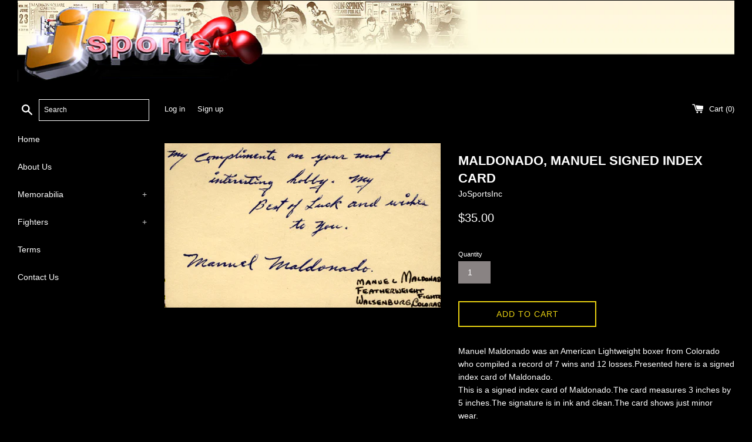

--- FILE ---
content_type: text/html; charset=utf-8
request_url: https://www.josportsinc.com/products/maldonado-manuel-signed-index-card
body_size: 25987
content:
<!doctype html>
<html class="supports-no-js" lang="en">
<head>
  <meta charset="utf-8">
  <meta http-equiv="X-UA-Compatible" content="IE=edge,chrome=1">
  <meta name="viewport" content="width=device-width,initial-scale=1">
  <meta name="theme-color" content="">
  <link rel="canonical" href="https://www.josportsinc.com/products/maldonado-manuel-signed-index-card">

  

  <title>
  MALDONADO, MANUEL SIGNED INDEX CARD &ndash; JO Sports Inc. 
  </title>

  
    <meta name="description" content="Manuel Maldonado was an American Lightweight boxer from Colorado who compiled a record of 7 wins and 12 losses.Presented here is a signed index card of Maldonado.This is a signed index card of Maldonado.The card measures 3 inches by 5 inches.The signature is in ink and clean.The card shows just minor wear.">
  

  <!-- /snippets/social-meta-tags.liquid -->




<meta property="og:site_name" content="JO Sports Inc. ">
<meta property="og:url" content="https://www.josportsinc.com/products/maldonado-manuel-signed-index-card">
<meta property="og:title" content="MALDONADO, MANUEL SIGNED INDEX CARD">
<meta property="og:type" content="product">
<meta property="og:description" content="Manuel Maldonado was an American Lightweight boxer from Colorado who compiled a record of 7 wins and 12 losses.Presented here is a signed index card of Maldonado.This is a signed index card of Maldonado.The card measures 3 inches by 5 inches.The signature is in ink and clean.The card shows just minor wear.">

  <meta property="og:price:amount" content="35.00">
  <meta property="og:price:currency" content="USD">

<meta property="og:image" content="http://www.josportsinc.com/cdn/shop/products/1174401574_1200x1200.jpg?v=1599589109">
<meta property="og:image:secure_url" content="https://www.josportsinc.com/cdn/shop/products/1174401574_1200x1200.jpg?v=1599589109">


<meta name="twitter:card" content="summary_large_image">
<meta name="twitter:title" content="MALDONADO, MANUEL SIGNED INDEX CARD">
<meta name="twitter:description" content="Manuel Maldonado was an American Lightweight boxer from Colorado who compiled a record of 7 wins and 12 losses.Presented here is a signed index card of Maldonado.This is a signed index card of Maldonado.The card measures 3 inches by 5 inches.The signature is in ink and clean.The card shows just minor wear.">


  <script>
    document.documentElement.className = document.documentElement.className.replace('supports-no-js', 'supports-js');

    var theme = {
      mapStrings: {
        addressError: "Error looking up that address",
        addressNoResults: "No results for that address",
        addressQueryLimit: "You have exceeded the Google API usage limit. Consider upgrading to a \u003ca href=\"https:\/\/developers.google.com\/maps\/premium\/usage-limits\"\u003ePremium Plan\u003c\/a\u003e.",
        authError: "There was a problem authenticating your Google Maps account."
      }
    }
  </script>

  <link href="//www.josportsinc.com/cdn/shop/t/2/assets/theme.scss.css?v=116544788311889947341759259880" rel="stylesheet" type="text/css" media="all" />

  <script>window.performance && window.performance.mark && window.performance.mark('shopify.content_for_header.start');</script><meta id="shopify-digital-wallet" name="shopify-digital-wallet" content="/46957330588/digital_wallets/dialog">
<meta name="shopify-checkout-api-token" content="d43a6b98394dd8c0a343d0a4e758e089">
<meta id="in-context-paypal-metadata" data-shop-id="46957330588" data-venmo-supported="false" data-environment="production" data-locale="en_US" data-paypal-v4="true" data-currency="USD">
<link rel="alternate" type="application/json+oembed" href="https://www.josportsinc.com/products/maldonado-manuel-signed-index-card.oembed">
<script async="async" src="/checkouts/internal/preloads.js?locale=en-US"></script>
<link rel="preconnect" href="https://shop.app" crossorigin="anonymous">
<script async="async" src="https://shop.app/checkouts/internal/preloads.js?locale=en-US&shop_id=46957330588" crossorigin="anonymous"></script>
<script id="apple-pay-shop-capabilities" type="application/json">{"shopId":46957330588,"countryCode":"US","currencyCode":"USD","merchantCapabilities":["supports3DS"],"merchantId":"gid:\/\/shopify\/Shop\/46957330588","merchantName":"JO Sports Inc. ","requiredBillingContactFields":["postalAddress","email"],"requiredShippingContactFields":["postalAddress","email"],"shippingType":"shipping","supportedNetworks":["visa","masterCard","amex","discover","elo","jcb"],"total":{"type":"pending","label":"JO Sports Inc. ","amount":"1.00"},"shopifyPaymentsEnabled":true,"supportsSubscriptions":true}</script>
<script id="shopify-features" type="application/json">{"accessToken":"d43a6b98394dd8c0a343d0a4e758e089","betas":["rich-media-storefront-analytics"],"domain":"www.josportsinc.com","predictiveSearch":true,"shopId":46957330588,"locale":"en"}</script>
<script>var Shopify = Shopify || {};
Shopify.shop = "jo-sports-inc.myshopify.com";
Shopify.locale = "en";
Shopify.currency = {"active":"USD","rate":"1.0"};
Shopify.country = "US";
Shopify.theme = {"name":"Simple","id":109768900764,"schema_name":"Simple","schema_version":"12.0.2","theme_store_id":578,"role":"main"};
Shopify.theme.handle = "null";
Shopify.theme.style = {"id":null,"handle":null};
Shopify.cdnHost = "www.josportsinc.com/cdn";
Shopify.routes = Shopify.routes || {};
Shopify.routes.root = "/";</script>
<script type="module">!function(o){(o.Shopify=o.Shopify||{}).modules=!0}(window);</script>
<script>!function(o){function n(){var o=[];function n(){o.push(Array.prototype.slice.apply(arguments))}return n.q=o,n}var t=o.Shopify=o.Shopify||{};t.loadFeatures=n(),t.autoloadFeatures=n()}(window);</script>
<script>
  window.ShopifyPay = window.ShopifyPay || {};
  window.ShopifyPay.apiHost = "shop.app\/pay";
  window.ShopifyPay.redirectState = null;
</script>
<script id="shop-js-analytics" type="application/json">{"pageType":"product"}</script>
<script defer="defer" async type="module" src="//www.josportsinc.com/cdn/shopifycloud/shop-js/modules/v2/client.init-shop-cart-sync_BApSsMSl.en.esm.js"></script>
<script defer="defer" async type="module" src="//www.josportsinc.com/cdn/shopifycloud/shop-js/modules/v2/chunk.common_CBoos6YZ.esm.js"></script>
<script type="module">
  await import("//www.josportsinc.com/cdn/shopifycloud/shop-js/modules/v2/client.init-shop-cart-sync_BApSsMSl.en.esm.js");
await import("//www.josportsinc.com/cdn/shopifycloud/shop-js/modules/v2/chunk.common_CBoos6YZ.esm.js");

  window.Shopify.SignInWithShop?.initShopCartSync?.({"fedCMEnabled":true,"windoidEnabled":true});

</script>
<script>
  window.Shopify = window.Shopify || {};
  if (!window.Shopify.featureAssets) window.Shopify.featureAssets = {};
  window.Shopify.featureAssets['shop-js'] = {"shop-cart-sync":["modules/v2/client.shop-cart-sync_DJczDl9f.en.esm.js","modules/v2/chunk.common_CBoos6YZ.esm.js"],"init-fed-cm":["modules/v2/client.init-fed-cm_BzwGC0Wi.en.esm.js","modules/v2/chunk.common_CBoos6YZ.esm.js"],"init-windoid":["modules/v2/client.init-windoid_BS26ThXS.en.esm.js","modules/v2/chunk.common_CBoos6YZ.esm.js"],"shop-cash-offers":["modules/v2/client.shop-cash-offers_DthCPNIO.en.esm.js","modules/v2/chunk.common_CBoos6YZ.esm.js","modules/v2/chunk.modal_Bu1hFZFC.esm.js"],"shop-button":["modules/v2/client.shop-button_D_JX508o.en.esm.js","modules/v2/chunk.common_CBoos6YZ.esm.js"],"init-shop-email-lookup-coordinator":["modules/v2/client.init-shop-email-lookup-coordinator_DFwWcvrS.en.esm.js","modules/v2/chunk.common_CBoos6YZ.esm.js"],"shop-toast-manager":["modules/v2/client.shop-toast-manager_tEhgP2F9.en.esm.js","modules/v2/chunk.common_CBoos6YZ.esm.js"],"shop-login-button":["modules/v2/client.shop-login-button_DwLgFT0K.en.esm.js","modules/v2/chunk.common_CBoos6YZ.esm.js","modules/v2/chunk.modal_Bu1hFZFC.esm.js"],"avatar":["modules/v2/client.avatar_BTnouDA3.en.esm.js"],"init-shop-cart-sync":["modules/v2/client.init-shop-cart-sync_BApSsMSl.en.esm.js","modules/v2/chunk.common_CBoos6YZ.esm.js"],"pay-button":["modules/v2/client.pay-button_BuNmcIr_.en.esm.js","modules/v2/chunk.common_CBoos6YZ.esm.js"],"init-shop-for-new-customer-accounts":["modules/v2/client.init-shop-for-new-customer-accounts_DrjXSI53.en.esm.js","modules/v2/client.shop-login-button_DwLgFT0K.en.esm.js","modules/v2/chunk.common_CBoos6YZ.esm.js","modules/v2/chunk.modal_Bu1hFZFC.esm.js"],"init-customer-accounts-sign-up":["modules/v2/client.init-customer-accounts-sign-up_TlVCiykN.en.esm.js","modules/v2/client.shop-login-button_DwLgFT0K.en.esm.js","modules/v2/chunk.common_CBoos6YZ.esm.js","modules/v2/chunk.modal_Bu1hFZFC.esm.js"],"shop-follow-button":["modules/v2/client.shop-follow-button_C5D3XtBb.en.esm.js","modules/v2/chunk.common_CBoos6YZ.esm.js","modules/v2/chunk.modal_Bu1hFZFC.esm.js"],"checkout-modal":["modules/v2/client.checkout-modal_8TC_1FUY.en.esm.js","modules/v2/chunk.common_CBoos6YZ.esm.js","modules/v2/chunk.modal_Bu1hFZFC.esm.js"],"init-customer-accounts":["modules/v2/client.init-customer-accounts_C0Oh2ljF.en.esm.js","modules/v2/client.shop-login-button_DwLgFT0K.en.esm.js","modules/v2/chunk.common_CBoos6YZ.esm.js","modules/v2/chunk.modal_Bu1hFZFC.esm.js"],"lead-capture":["modules/v2/client.lead-capture_Cq0gfm7I.en.esm.js","modules/v2/chunk.common_CBoos6YZ.esm.js","modules/v2/chunk.modal_Bu1hFZFC.esm.js"],"shop-login":["modules/v2/client.shop-login_BmtnoEUo.en.esm.js","modules/v2/chunk.common_CBoos6YZ.esm.js","modules/v2/chunk.modal_Bu1hFZFC.esm.js"],"payment-terms":["modules/v2/client.payment-terms_BHOWV7U_.en.esm.js","modules/v2/chunk.common_CBoos6YZ.esm.js","modules/v2/chunk.modal_Bu1hFZFC.esm.js"]};
</script>
<script id="__st">var __st={"a":46957330588,"offset":-18000,"reqid":"b1db56ad-ffc2-4010-a72f-f66a30231e68-1768902960","pageurl":"www.josportsinc.com\/products\/maldonado-manuel-signed-index-card","u":"2699ef9aa966","p":"product","rtyp":"product","rid":5601303953564};</script>
<script>window.ShopifyPaypalV4VisibilityTracking = true;</script>
<script id="captcha-bootstrap">!function(){'use strict';const t='contact',e='account',n='new_comment',o=[[t,t],['blogs',n],['comments',n],[t,'customer']],c=[[e,'customer_login'],[e,'guest_login'],[e,'recover_customer_password'],[e,'create_customer']],r=t=>t.map((([t,e])=>`form[action*='/${t}']:not([data-nocaptcha='true']) input[name='form_type'][value='${e}']`)).join(','),a=t=>()=>t?[...document.querySelectorAll(t)].map((t=>t.form)):[];function s(){const t=[...o],e=r(t);return a(e)}const i='password',u='form_key',d=['recaptcha-v3-token','g-recaptcha-response','h-captcha-response',i],f=()=>{try{return window.sessionStorage}catch{return}},m='__shopify_v',_=t=>t.elements[u];function p(t,e,n=!1){try{const o=window.sessionStorage,c=JSON.parse(o.getItem(e)),{data:r}=function(t){const{data:e,action:n}=t;return t[m]||n?{data:e,action:n}:{data:t,action:n}}(c);for(const[e,n]of Object.entries(r))t.elements[e]&&(t.elements[e].value=n);n&&o.removeItem(e)}catch(o){console.error('form repopulation failed',{error:o})}}const l='form_type',E='cptcha';function T(t){t.dataset[E]=!0}const w=window,h=w.document,L='Shopify',v='ce_forms',y='captcha';let A=!1;((t,e)=>{const n=(g='f06e6c50-85a8-45c8-87d0-21a2b65856fe',I='https://cdn.shopify.com/shopifycloud/storefront-forms-hcaptcha/ce_storefront_forms_captcha_hcaptcha.v1.5.2.iife.js',D={infoText:'Protected by hCaptcha',privacyText:'Privacy',termsText:'Terms'},(t,e,n)=>{const o=w[L][v],c=o.bindForm;if(c)return c(t,g,e,D).then(n);var r;o.q.push([[t,g,e,D],n]),r=I,A||(h.body.append(Object.assign(h.createElement('script'),{id:'captcha-provider',async:!0,src:r})),A=!0)});var g,I,D;w[L]=w[L]||{},w[L][v]=w[L][v]||{},w[L][v].q=[],w[L][y]=w[L][y]||{},w[L][y].protect=function(t,e){n(t,void 0,e),T(t)},Object.freeze(w[L][y]),function(t,e,n,w,h,L){const[v,y,A,g]=function(t,e,n){const i=e?o:[],u=t?c:[],d=[...i,...u],f=r(d),m=r(i),_=r(d.filter((([t,e])=>n.includes(e))));return[a(f),a(m),a(_),s()]}(w,h,L),I=t=>{const e=t.target;return e instanceof HTMLFormElement?e:e&&e.form},D=t=>v().includes(t);t.addEventListener('submit',(t=>{const e=I(t);if(!e)return;const n=D(e)&&!e.dataset.hcaptchaBound&&!e.dataset.recaptchaBound,o=_(e),c=g().includes(e)&&(!o||!o.value);(n||c)&&t.preventDefault(),c&&!n&&(function(t){try{if(!f())return;!function(t){const e=f();if(!e)return;const n=_(t);if(!n)return;const o=n.value;o&&e.removeItem(o)}(t);const e=Array.from(Array(32),(()=>Math.random().toString(36)[2])).join('');!function(t,e){_(t)||t.append(Object.assign(document.createElement('input'),{type:'hidden',name:u})),t.elements[u].value=e}(t,e),function(t,e){const n=f();if(!n)return;const o=[...t.querySelectorAll(`input[type='${i}']`)].map((({name:t})=>t)),c=[...d,...o],r={};for(const[a,s]of new FormData(t).entries())c.includes(a)||(r[a]=s);n.setItem(e,JSON.stringify({[m]:1,action:t.action,data:r}))}(t,e)}catch(e){console.error('failed to persist form',e)}}(e),e.submit())}));const S=(t,e)=>{t&&!t.dataset[E]&&(n(t,e.some((e=>e===t))),T(t))};for(const o of['focusin','change'])t.addEventListener(o,(t=>{const e=I(t);D(e)&&S(e,y())}));const B=e.get('form_key'),M=e.get(l),P=B&&M;t.addEventListener('DOMContentLoaded',(()=>{const t=y();if(P)for(const e of t)e.elements[l].value===M&&p(e,B);[...new Set([...A(),...v().filter((t=>'true'===t.dataset.shopifyCaptcha))])].forEach((e=>S(e,t)))}))}(h,new URLSearchParams(w.location.search),n,t,e,['guest_login'])})(!0,!0)}();</script>
<script integrity="sha256-4kQ18oKyAcykRKYeNunJcIwy7WH5gtpwJnB7kiuLZ1E=" data-source-attribution="shopify.loadfeatures" defer="defer" src="//www.josportsinc.com/cdn/shopifycloud/storefront/assets/storefront/load_feature-a0a9edcb.js" crossorigin="anonymous"></script>
<script crossorigin="anonymous" defer="defer" src="//www.josportsinc.com/cdn/shopifycloud/storefront/assets/shopify_pay/storefront-65b4c6d7.js?v=20250812"></script>
<script data-source-attribution="shopify.dynamic_checkout.dynamic.init">var Shopify=Shopify||{};Shopify.PaymentButton=Shopify.PaymentButton||{isStorefrontPortableWallets:!0,init:function(){window.Shopify.PaymentButton.init=function(){};var t=document.createElement("script");t.src="https://www.josportsinc.com/cdn/shopifycloud/portable-wallets/latest/portable-wallets.en.js",t.type="module",document.head.appendChild(t)}};
</script>
<script data-source-attribution="shopify.dynamic_checkout.buyer_consent">
  function portableWalletsHideBuyerConsent(e){var t=document.getElementById("shopify-buyer-consent"),n=document.getElementById("shopify-subscription-policy-button");t&&n&&(t.classList.add("hidden"),t.setAttribute("aria-hidden","true"),n.removeEventListener("click",e))}function portableWalletsShowBuyerConsent(e){var t=document.getElementById("shopify-buyer-consent"),n=document.getElementById("shopify-subscription-policy-button");t&&n&&(t.classList.remove("hidden"),t.removeAttribute("aria-hidden"),n.addEventListener("click",e))}window.Shopify?.PaymentButton&&(window.Shopify.PaymentButton.hideBuyerConsent=portableWalletsHideBuyerConsent,window.Shopify.PaymentButton.showBuyerConsent=portableWalletsShowBuyerConsent);
</script>
<script>
  function portableWalletsCleanup(e){e&&e.src&&console.error("Failed to load portable wallets script "+e.src);var t=document.querySelectorAll("shopify-accelerated-checkout .shopify-payment-button__skeleton, shopify-accelerated-checkout-cart .wallet-cart-button__skeleton"),e=document.getElementById("shopify-buyer-consent");for(let e=0;e<t.length;e++)t[e].remove();e&&e.remove()}function portableWalletsNotLoadedAsModule(e){e instanceof ErrorEvent&&"string"==typeof e.message&&e.message.includes("import.meta")&&"string"==typeof e.filename&&e.filename.includes("portable-wallets")&&(window.removeEventListener("error",portableWalletsNotLoadedAsModule),window.Shopify.PaymentButton.failedToLoad=e,"loading"===document.readyState?document.addEventListener("DOMContentLoaded",window.Shopify.PaymentButton.init):window.Shopify.PaymentButton.init())}window.addEventListener("error",portableWalletsNotLoadedAsModule);
</script>

<script type="module" src="https://www.josportsinc.com/cdn/shopifycloud/portable-wallets/latest/portable-wallets.en.js" onError="portableWalletsCleanup(this)" crossorigin="anonymous"></script>
<script nomodule>
  document.addEventListener("DOMContentLoaded", portableWalletsCleanup);
</script>

<link id="shopify-accelerated-checkout-styles" rel="stylesheet" media="screen" href="https://www.josportsinc.com/cdn/shopifycloud/portable-wallets/latest/accelerated-checkout-backwards-compat.css" crossorigin="anonymous">
<style id="shopify-accelerated-checkout-cart">
        #shopify-buyer-consent {
  margin-top: 1em;
  display: inline-block;
  width: 100%;
}

#shopify-buyer-consent.hidden {
  display: none;
}

#shopify-subscription-policy-button {
  background: none;
  border: none;
  padding: 0;
  text-decoration: underline;
  font-size: inherit;
  cursor: pointer;
}

#shopify-subscription-policy-button::before {
  box-shadow: none;
}

      </style>

<script>window.performance && window.performance.mark && window.performance.mark('shopify.content_for_header.end');</script>

  <script src="//www.josportsinc.com/cdn/shop/t/2/assets/jquery-1.11.0.min.js?v=32460426840832490021598982217" type="text/javascript"></script>
  <script src="//www.josportsinc.com/cdn/shop/t/2/assets/modernizr.min.js?v=44044439420609591321598982218" type="text/javascript"></script>

  <script src="//www.josportsinc.com/cdn/shop/t/2/assets/lazysizes.min.js?v=155223123402716617051598982217" async="async"></script>

  
<link href="https://monorail-edge.shopifysvc.com" rel="dns-prefetch">
<script>(function(){if ("sendBeacon" in navigator && "performance" in window) {try {var session_token_from_headers = performance.getEntriesByType('navigation')[0].serverTiming.find(x => x.name == '_s').description;} catch {var session_token_from_headers = undefined;}var session_cookie_matches = document.cookie.match(/_shopify_s=([^;]*)/);var session_token_from_cookie = session_cookie_matches && session_cookie_matches.length === 2 ? session_cookie_matches[1] : "";var session_token = session_token_from_headers || session_token_from_cookie || "";function handle_abandonment_event(e) {var entries = performance.getEntries().filter(function(entry) {return /monorail-edge.shopifysvc.com/.test(entry.name);});if (!window.abandonment_tracked && entries.length === 0) {window.abandonment_tracked = true;var currentMs = Date.now();var navigation_start = performance.timing.navigationStart;var payload = {shop_id: 46957330588,url: window.location.href,navigation_start,duration: currentMs - navigation_start,session_token,page_type: "product"};window.navigator.sendBeacon("https://monorail-edge.shopifysvc.com/v1/produce", JSON.stringify({schema_id: "online_store_buyer_site_abandonment/1.1",payload: payload,metadata: {event_created_at_ms: currentMs,event_sent_at_ms: currentMs}}));}}window.addEventListener('pagehide', handle_abandonment_event);}}());</script>
<script id="web-pixels-manager-setup">(function e(e,d,r,n,o){if(void 0===o&&(o={}),!Boolean(null===(a=null===(i=window.Shopify)||void 0===i?void 0:i.analytics)||void 0===a?void 0:a.replayQueue)){var i,a;window.Shopify=window.Shopify||{};var t=window.Shopify;t.analytics=t.analytics||{};var s=t.analytics;s.replayQueue=[],s.publish=function(e,d,r){return s.replayQueue.push([e,d,r]),!0};try{self.performance.mark("wpm:start")}catch(e){}var l=function(){var e={modern:/Edge?\/(1{2}[4-9]|1[2-9]\d|[2-9]\d{2}|\d{4,})\.\d+(\.\d+|)|Firefox\/(1{2}[4-9]|1[2-9]\d|[2-9]\d{2}|\d{4,})\.\d+(\.\d+|)|Chrom(ium|e)\/(9{2}|\d{3,})\.\d+(\.\d+|)|(Maci|X1{2}).+ Version\/(15\.\d+|(1[6-9]|[2-9]\d|\d{3,})\.\d+)([,.]\d+|)( \(\w+\)|)( Mobile\/\w+|) Safari\/|Chrome.+OPR\/(9{2}|\d{3,})\.\d+\.\d+|(CPU[ +]OS|iPhone[ +]OS|CPU[ +]iPhone|CPU IPhone OS|CPU iPad OS)[ +]+(15[._]\d+|(1[6-9]|[2-9]\d|\d{3,})[._]\d+)([._]\d+|)|Android:?[ /-](13[3-9]|1[4-9]\d|[2-9]\d{2}|\d{4,})(\.\d+|)(\.\d+|)|Android.+Firefox\/(13[5-9]|1[4-9]\d|[2-9]\d{2}|\d{4,})\.\d+(\.\d+|)|Android.+Chrom(ium|e)\/(13[3-9]|1[4-9]\d|[2-9]\d{2}|\d{4,})\.\d+(\.\d+|)|SamsungBrowser\/([2-9]\d|\d{3,})\.\d+/,legacy:/Edge?\/(1[6-9]|[2-9]\d|\d{3,})\.\d+(\.\d+|)|Firefox\/(5[4-9]|[6-9]\d|\d{3,})\.\d+(\.\d+|)|Chrom(ium|e)\/(5[1-9]|[6-9]\d|\d{3,})\.\d+(\.\d+|)([\d.]+$|.*Safari\/(?![\d.]+ Edge\/[\d.]+$))|(Maci|X1{2}).+ Version\/(10\.\d+|(1[1-9]|[2-9]\d|\d{3,})\.\d+)([,.]\d+|)( \(\w+\)|)( Mobile\/\w+|) Safari\/|Chrome.+OPR\/(3[89]|[4-9]\d|\d{3,})\.\d+\.\d+|(CPU[ +]OS|iPhone[ +]OS|CPU[ +]iPhone|CPU IPhone OS|CPU iPad OS)[ +]+(10[._]\d+|(1[1-9]|[2-9]\d|\d{3,})[._]\d+)([._]\d+|)|Android:?[ /-](13[3-9]|1[4-9]\d|[2-9]\d{2}|\d{4,})(\.\d+|)(\.\d+|)|Mobile Safari.+OPR\/([89]\d|\d{3,})\.\d+\.\d+|Android.+Firefox\/(13[5-9]|1[4-9]\d|[2-9]\d{2}|\d{4,})\.\d+(\.\d+|)|Android.+Chrom(ium|e)\/(13[3-9]|1[4-9]\d|[2-9]\d{2}|\d{4,})\.\d+(\.\d+|)|Android.+(UC? ?Browser|UCWEB|U3)[ /]?(15\.([5-9]|\d{2,})|(1[6-9]|[2-9]\d|\d{3,})\.\d+)\.\d+|SamsungBrowser\/(5\.\d+|([6-9]|\d{2,})\.\d+)|Android.+MQ{2}Browser\/(14(\.(9|\d{2,})|)|(1[5-9]|[2-9]\d|\d{3,})(\.\d+|))(\.\d+|)|K[Aa][Ii]OS\/(3\.\d+|([4-9]|\d{2,})\.\d+)(\.\d+|)/},d=e.modern,r=e.legacy,n=navigator.userAgent;return n.match(d)?"modern":n.match(r)?"legacy":"unknown"}(),u="modern"===l?"modern":"legacy",c=(null!=n?n:{modern:"",legacy:""})[u],f=function(e){return[e.baseUrl,"/wpm","/b",e.hashVersion,"modern"===e.buildTarget?"m":"l",".js"].join("")}({baseUrl:d,hashVersion:r,buildTarget:u}),m=function(e){var d=e.version,r=e.bundleTarget,n=e.surface,o=e.pageUrl,i=e.monorailEndpoint;return{emit:function(e){var a=e.status,t=e.errorMsg,s=(new Date).getTime(),l=JSON.stringify({metadata:{event_sent_at_ms:s},events:[{schema_id:"web_pixels_manager_load/3.1",payload:{version:d,bundle_target:r,page_url:o,status:a,surface:n,error_msg:t},metadata:{event_created_at_ms:s}}]});if(!i)return console&&console.warn&&console.warn("[Web Pixels Manager] No Monorail endpoint provided, skipping logging."),!1;try{return self.navigator.sendBeacon.bind(self.navigator)(i,l)}catch(e){}var u=new XMLHttpRequest;try{return u.open("POST",i,!0),u.setRequestHeader("Content-Type","text/plain"),u.send(l),!0}catch(e){return console&&console.warn&&console.warn("[Web Pixels Manager] Got an unhandled error while logging to Monorail."),!1}}}}({version:r,bundleTarget:l,surface:e.surface,pageUrl:self.location.href,monorailEndpoint:e.monorailEndpoint});try{o.browserTarget=l,function(e){var d=e.src,r=e.async,n=void 0===r||r,o=e.onload,i=e.onerror,a=e.sri,t=e.scriptDataAttributes,s=void 0===t?{}:t,l=document.createElement("script"),u=document.querySelector("head"),c=document.querySelector("body");if(l.async=n,l.src=d,a&&(l.integrity=a,l.crossOrigin="anonymous"),s)for(var f in s)if(Object.prototype.hasOwnProperty.call(s,f))try{l.dataset[f]=s[f]}catch(e){}if(o&&l.addEventListener("load",o),i&&l.addEventListener("error",i),u)u.appendChild(l);else{if(!c)throw new Error("Did not find a head or body element to append the script");c.appendChild(l)}}({src:f,async:!0,onload:function(){if(!function(){var e,d;return Boolean(null===(d=null===(e=window.Shopify)||void 0===e?void 0:e.analytics)||void 0===d?void 0:d.initialized)}()){var d=window.webPixelsManager.init(e)||void 0;if(d){var r=window.Shopify.analytics;r.replayQueue.forEach((function(e){var r=e[0],n=e[1],o=e[2];d.publishCustomEvent(r,n,o)})),r.replayQueue=[],r.publish=d.publishCustomEvent,r.visitor=d.visitor,r.initialized=!0}}},onerror:function(){return m.emit({status:"failed",errorMsg:"".concat(f," has failed to load")})},sri:function(e){var d=/^sha384-[A-Za-z0-9+/=]+$/;return"string"==typeof e&&d.test(e)}(c)?c:"",scriptDataAttributes:o}),m.emit({status:"loading"})}catch(e){m.emit({status:"failed",errorMsg:(null==e?void 0:e.message)||"Unknown error"})}}})({shopId: 46957330588,storefrontBaseUrl: "https://www.josportsinc.com",extensionsBaseUrl: "https://extensions.shopifycdn.com/cdn/shopifycloud/web-pixels-manager",monorailEndpoint: "https://monorail-edge.shopifysvc.com/unstable/produce_batch",surface: "storefront-renderer",enabledBetaFlags: ["2dca8a86"],webPixelsConfigList: [{"id":"shopify-app-pixel","configuration":"{}","eventPayloadVersion":"v1","runtimeContext":"STRICT","scriptVersion":"0450","apiClientId":"shopify-pixel","type":"APP","privacyPurposes":["ANALYTICS","MARKETING"]},{"id":"shopify-custom-pixel","eventPayloadVersion":"v1","runtimeContext":"LAX","scriptVersion":"0450","apiClientId":"shopify-pixel","type":"CUSTOM","privacyPurposes":["ANALYTICS","MARKETING"]}],isMerchantRequest: false,initData: {"shop":{"name":"JO Sports Inc. ","paymentSettings":{"currencyCode":"USD"},"myshopifyDomain":"jo-sports-inc.myshopify.com","countryCode":"US","storefrontUrl":"https:\/\/www.josportsinc.com"},"customer":null,"cart":null,"checkout":null,"productVariants":[{"price":{"amount":35.0,"currencyCode":"USD"},"product":{"title":"MALDONADO, MANUEL SIGNED INDEX CARD","vendor":"JoSportsInc","id":"5601303953564","untranslatedTitle":"MALDONADO, MANUEL SIGNED INDEX CARD","url":"\/products\/maldonado-manuel-signed-index-card","type":"Memorabilia"},"id":"35909161975964","image":{"src":"\/\/www.josportsinc.com\/cdn\/shop\/products\/1174401574.jpg?v=1599589109"},"sku":"","title":"Default Title","untranslatedTitle":"Default Title"}],"purchasingCompany":null},},"https://www.josportsinc.com/cdn","fcfee988w5aeb613cpc8e4bc33m6693e112",{"modern":"","legacy":""},{"shopId":"46957330588","storefrontBaseUrl":"https:\/\/www.josportsinc.com","extensionBaseUrl":"https:\/\/extensions.shopifycdn.com\/cdn\/shopifycloud\/web-pixels-manager","surface":"storefront-renderer","enabledBetaFlags":"[\"2dca8a86\"]","isMerchantRequest":"false","hashVersion":"fcfee988w5aeb613cpc8e4bc33m6693e112","publish":"custom","events":"[[\"page_viewed\",{}],[\"product_viewed\",{\"productVariant\":{\"price\":{\"amount\":35.0,\"currencyCode\":\"USD\"},\"product\":{\"title\":\"MALDONADO, MANUEL SIGNED INDEX CARD\",\"vendor\":\"JoSportsInc\",\"id\":\"5601303953564\",\"untranslatedTitle\":\"MALDONADO, MANUEL SIGNED INDEX CARD\",\"url\":\"\/products\/maldonado-manuel-signed-index-card\",\"type\":\"Memorabilia\"},\"id\":\"35909161975964\",\"image\":{\"src\":\"\/\/www.josportsinc.com\/cdn\/shop\/products\/1174401574.jpg?v=1599589109\"},\"sku\":\"\",\"title\":\"Default Title\",\"untranslatedTitle\":\"Default Title\"}}]]"});</script><script>
  window.ShopifyAnalytics = window.ShopifyAnalytics || {};
  window.ShopifyAnalytics.meta = window.ShopifyAnalytics.meta || {};
  window.ShopifyAnalytics.meta.currency = 'USD';
  var meta = {"product":{"id":5601303953564,"gid":"gid:\/\/shopify\/Product\/5601303953564","vendor":"JoSportsInc","type":"Memorabilia","handle":"maldonado-manuel-signed-index-card","variants":[{"id":35909161975964,"price":3500,"name":"MALDONADO, MANUEL SIGNED INDEX CARD","public_title":null,"sku":""}],"remote":false},"page":{"pageType":"product","resourceType":"product","resourceId":5601303953564,"requestId":"b1db56ad-ffc2-4010-a72f-f66a30231e68-1768902960"}};
  for (var attr in meta) {
    window.ShopifyAnalytics.meta[attr] = meta[attr];
  }
</script>
<script class="analytics">
  (function () {
    var customDocumentWrite = function(content) {
      var jquery = null;

      if (window.jQuery) {
        jquery = window.jQuery;
      } else if (window.Checkout && window.Checkout.$) {
        jquery = window.Checkout.$;
      }

      if (jquery) {
        jquery('body').append(content);
      }
    };

    var hasLoggedConversion = function(token) {
      if (token) {
        return document.cookie.indexOf('loggedConversion=' + token) !== -1;
      }
      return false;
    }

    var setCookieIfConversion = function(token) {
      if (token) {
        var twoMonthsFromNow = new Date(Date.now());
        twoMonthsFromNow.setMonth(twoMonthsFromNow.getMonth() + 2);

        document.cookie = 'loggedConversion=' + token + '; expires=' + twoMonthsFromNow;
      }
    }

    var trekkie = window.ShopifyAnalytics.lib = window.trekkie = window.trekkie || [];
    if (trekkie.integrations) {
      return;
    }
    trekkie.methods = [
      'identify',
      'page',
      'ready',
      'track',
      'trackForm',
      'trackLink'
    ];
    trekkie.factory = function(method) {
      return function() {
        var args = Array.prototype.slice.call(arguments);
        args.unshift(method);
        trekkie.push(args);
        return trekkie;
      };
    };
    for (var i = 0; i < trekkie.methods.length; i++) {
      var key = trekkie.methods[i];
      trekkie[key] = trekkie.factory(key);
    }
    trekkie.load = function(config) {
      trekkie.config = config || {};
      trekkie.config.initialDocumentCookie = document.cookie;
      var first = document.getElementsByTagName('script')[0];
      var script = document.createElement('script');
      script.type = 'text/javascript';
      script.onerror = function(e) {
        var scriptFallback = document.createElement('script');
        scriptFallback.type = 'text/javascript';
        scriptFallback.onerror = function(error) {
                var Monorail = {
      produce: function produce(monorailDomain, schemaId, payload) {
        var currentMs = new Date().getTime();
        var event = {
          schema_id: schemaId,
          payload: payload,
          metadata: {
            event_created_at_ms: currentMs,
            event_sent_at_ms: currentMs
          }
        };
        return Monorail.sendRequest("https://" + monorailDomain + "/v1/produce", JSON.stringify(event));
      },
      sendRequest: function sendRequest(endpointUrl, payload) {
        // Try the sendBeacon API
        if (window && window.navigator && typeof window.navigator.sendBeacon === 'function' && typeof window.Blob === 'function' && !Monorail.isIos12()) {
          var blobData = new window.Blob([payload], {
            type: 'text/plain'
          });

          if (window.navigator.sendBeacon(endpointUrl, blobData)) {
            return true;
          } // sendBeacon was not successful

        } // XHR beacon

        var xhr = new XMLHttpRequest();

        try {
          xhr.open('POST', endpointUrl);
          xhr.setRequestHeader('Content-Type', 'text/plain');
          xhr.send(payload);
        } catch (e) {
          console.log(e);
        }

        return false;
      },
      isIos12: function isIos12() {
        return window.navigator.userAgent.lastIndexOf('iPhone; CPU iPhone OS 12_') !== -1 || window.navigator.userAgent.lastIndexOf('iPad; CPU OS 12_') !== -1;
      }
    };
    Monorail.produce('monorail-edge.shopifysvc.com',
      'trekkie_storefront_load_errors/1.1',
      {shop_id: 46957330588,
      theme_id: 109768900764,
      app_name: "storefront",
      context_url: window.location.href,
      source_url: "//www.josportsinc.com/cdn/s/trekkie.storefront.cd680fe47e6c39ca5d5df5f0a32d569bc48c0f27.min.js"});

        };
        scriptFallback.async = true;
        scriptFallback.src = '//www.josportsinc.com/cdn/s/trekkie.storefront.cd680fe47e6c39ca5d5df5f0a32d569bc48c0f27.min.js';
        first.parentNode.insertBefore(scriptFallback, first);
      };
      script.async = true;
      script.src = '//www.josportsinc.com/cdn/s/trekkie.storefront.cd680fe47e6c39ca5d5df5f0a32d569bc48c0f27.min.js';
      first.parentNode.insertBefore(script, first);
    };
    trekkie.load(
      {"Trekkie":{"appName":"storefront","development":false,"defaultAttributes":{"shopId":46957330588,"isMerchantRequest":null,"themeId":109768900764,"themeCityHash":"7590509174435197015","contentLanguage":"en","currency":"USD","eventMetadataId":"2d2932b1-6fc3-4c8f-acd9-47ed816a8002"},"isServerSideCookieWritingEnabled":true,"monorailRegion":"shop_domain","enabledBetaFlags":["65f19447"]},"Session Attribution":{},"S2S":{"facebookCapiEnabled":false,"source":"trekkie-storefront-renderer","apiClientId":580111}}
    );

    var loaded = false;
    trekkie.ready(function() {
      if (loaded) return;
      loaded = true;

      window.ShopifyAnalytics.lib = window.trekkie;

      var originalDocumentWrite = document.write;
      document.write = customDocumentWrite;
      try { window.ShopifyAnalytics.merchantGoogleAnalytics.call(this); } catch(error) {};
      document.write = originalDocumentWrite;

      window.ShopifyAnalytics.lib.page(null,{"pageType":"product","resourceType":"product","resourceId":5601303953564,"requestId":"b1db56ad-ffc2-4010-a72f-f66a30231e68-1768902960","shopifyEmitted":true});

      var match = window.location.pathname.match(/checkouts\/(.+)\/(thank_you|post_purchase)/)
      var token = match? match[1]: undefined;
      if (!hasLoggedConversion(token)) {
        setCookieIfConversion(token);
        window.ShopifyAnalytics.lib.track("Viewed Product",{"currency":"USD","variantId":35909161975964,"productId":5601303953564,"productGid":"gid:\/\/shopify\/Product\/5601303953564","name":"MALDONADO, MANUEL SIGNED INDEX CARD","price":"35.00","sku":"","brand":"JoSportsInc","variant":null,"category":"Memorabilia","nonInteraction":true,"remote":false},undefined,undefined,{"shopifyEmitted":true});
      window.ShopifyAnalytics.lib.track("monorail:\/\/trekkie_storefront_viewed_product\/1.1",{"currency":"USD","variantId":35909161975964,"productId":5601303953564,"productGid":"gid:\/\/shopify\/Product\/5601303953564","name":"MALDONADO, MANUEL SIGNED INDEX CARD","price":"35.00","sku":"","brand":"JoSportsInc","variant":null,"category":"Memorabilia","nonInteraction":true,"remote":false,"referer":"https:\/\/www.josportsinc.com\/products\/maldonado-manuel-signed-index-card"});
      }
    });


        var eventsListenerScript = document.createElement('script');
        eventsListenerScript.async = true;
        eventsListenerScript.src = "//www.josportsinc.com/cdn/shopifycloud/storefront/assets/shop_events_listener-3da45d37.js";
        document.getElementsByTagName('head')[0].appendChild(eventsListenerScript);

})();</script>
<script
  defer
  src="https://www.josportsinc.com/cdn/shopifycloud/perf-kit/shopify-perf-kit-3.0.4.min.js"
  data-application="storefront-renderer"
  data-shop-id="46957330588"
  data-render-region="gcp-us-central1"
  data-page-type="product"
  data-theme-instance-id="109768900764"
  data-theme-name="Simple"
  data-theme-version="12.0.2"
  data-monorail-region="shop_domain"
  data-resource-timing-sampling-rate="10"
  data-shs="true"
  data-shs-beacon="true"
  data-shs-export-with-fetch="true"
  data-shs-logs-sample-rate="1"
  data-shs-beacon-endpoint="https://www.josportsinc.com/api/collect"
></script>
</head>

<body id="maldonado-manuel-signed-index-card" class="template-product">

  <!----<a class="in-page-link visually-hidden skip-link" href="#MainContent">Skip to content</a>-->

  <div id="shopify-section-header" class="shopify-section">

  <style>
    .site-header__logo {
      xwidth: 250px;
    }
    #HeaderLogoWrapper {
      xmax-width: 250px !important;
      xwidth: 1222px !important;
    }
  </style>
  <div class="page-border"></div>


<div class="site-wrapper">
  
  <hr class="small--hide hr--border">

  <header class="site-header grid medium-up--grid--table" role="banner">
    <div class="grid__item small--text-center">
      <div itemscope itemtype="http://schema.org/Organization">
        

          <div id="HeaderLogoWrapper" class="supports-js">
            <a href="/" itemprop="url" style="padding-top:11.292962356792145%; display: block;">
              <img id="HeaderLogo"
                   class="lazyload"
                   src="//www.josportsinc.com/cdn/shop/files/joslogo3_150x150.png?v=1613784369"
                   data-src="//www.josportsinc.com/cdn/shop/files/joslogo3_{width}x.png?v=1613784369"
                   data-widths="[180, 360, 540, 720, 900, 1080, 1296, 1512, 1728, 2048]"
                   data-aspectratio="1.680672268907563"
                   data-sizes="auto"
                   alt="JO Sports Inc. "
                   itemprop="logo">
            </a>
          </div>
          <noscript>
            
            <a href="/" itemprop="url">
              <img class="site-header__logo" src="//www.josportsinc.com/cdn/shop/files/joslogo3_250x.png?v=1613784369"
              srcset="//www.josportsinc.com/cdn/shop/files/joslogo3_250x.png?v=1613784369 1x, //www.josportsinc.com/cdn/shop/files/joslogo3_250x@2x.png?v=1613784369 2x"
              alt="JO Sports Inc. "
              itemprop="logo">
            </a>
          </noscript>
          
        
      </div>
    </div>
    
  </header>
  
<br>
  
  <div class="top-bar grid">

    <div class="grid__item medium-up--one-fifth small--one-half">
      <div class="top-bar__search">
        <a href="/search" class="medium-up--hide">
          <svg aria-hidden="true" focusable="false" role="presentation" class="icon icon-search" viewBox="0 0 20 20"><path fill="#444" d="M18.64 17.02l-5.31-5.31c.81-1.08 1.26-2.43 1.26-3.87C14.5 4.06 11.44 1 7.75 1S1 4.06 1 7.75s3.06 6.75 6.75 6.75c1.44 0 2.79-.45 3.87-1.26l5.31 5.31c.45.45 1.26.54 1.71.09.45-.36.45-1.17 0-1.62zM3.25 7.75c0-2.52 1.98-4.5 4.5-4.5s4.5 1.98 4.5 4.5-1.98 4.5-4.5 4.5-4.5-1.98-4.5-4.5z"/></svg>
        </a>
        <form action="/search" method="get" class="search-bar small--hide" role="search">
          
          <button type="submit" class="search-bar__submit">
            <svg aria-hidden="true" focusable="false" role="presentation" class="icon icon-search" viewBox="0 0 20 20"><path fill="#444" d="M18.64 17.02l-5.31-5.31c.81-1.08 1.26-2.43 1.26-3.87C14.5 4.06 11.44 1 7.75 1S1 4.06 1 7.75s3.06 6.75 6.75 6.75c1.44 0 2.79-.45 3.87-1.26l5.31 5.31c.45.45 1.26.54 1.71.09.45-.36.45-1.17 0-1.62zM3.25 7.75c0-2.52 1.98-4.5 4.5-4.5s4.5 1.98 4.5 4.5-1.98 4.5-4.5 4.5-4.5-1.98-4.5-4.5z"/></svg>
            <span class="icon__fallback-text">Search</span>
          </button>
          <input type="search" name="q" class="search-bar__input" value="" placeholder="Search" aria-label="Search">
        </form>
      </div>
    </div>

    
      <div class="grid__item medium-up--two-fifths small--hide">
        <span class="customer-links small--hide">
          
            <a href="/account/login" id="customer_login_link">Log in</a>
            <span class="vertical-divider"></span>
            <a href="/account/register" id="customer_register_link">Sign up</a>
          
        </span>
      </div>
    

    <div class="grid__item  medium-up--two-fifths  small--one-half text-right">
      <a href="/cart" class="site-header__cart">
        <svg aria-hidden="true" focusable="false" role="presentation" class="icon icon-cart" viewBox="0 0 20 20"><path fill="#444" d="M18.936 5.564c-.144-.175-.35-.207-.55-.207h-.003L6.774 4.286c-.272 0-.417.089-.491.18-.079.096-.16.263-.094.585l2.016 5.705c.163.407.642.673 1.068.673h8.401c.433 0 .854-.285.941-.725l.484-4.571c.045-.221-.015-.388-.163-.567z"/><path fill="#444" d="M17.107 12.5H7.659L4.98 4.117l-.362-1.059c-.138-.401-.292-.559-.695-.559H.924c-.411 0-.748.303-.748.714s.337.714.748.714h2.413l3.002 9.48c.126.38.295.52.942.52h9.825c.411 0 .748-.303.748-.714s-.336-.714-.748-.714zM10.424 16.23a1.498 1.498 0 1 1-2.997 0 1.498 1.498 0 0 1 2.997 0zM16.853 16.23a1.498 1.498 0 1 1-2.997 0 1.498 1.498 0 0 1 2.997 0z"/></svg>
        <span class="small--hide">
          Cart
          (<span id="CartCount">0</span>)
        </span>
      </a>
    </div>
  </div>

</div>



</div>

    

  <div class="site-wrapper">

    <div class="grid">

      <div id="shopify-section-sidebar" class="shopify-section"><div data-section-id="sidebar" data-section-type="sidebar-section">
  <nav class="grid__item small--text-center medium-up--one-fifth" role="navigation">
    <hr class="hr--small medium-up--hide">
    <button id="ToggleMobileMenu" class="mobile-menu-icon medium-up--hide" aria-haspopup="true" aria-owns="SiteNav">
      <span class="line"></span>
      <span class="line"></span>
      <span class="line"></span>
      <span class="line"></span>
      <span class="icon__fallback-text">Menu</span>
    </button>
    <div id="SiteNav" class="site-nav" role="menu">
      <ul class="list--nav">
        
          
          
            <li class="site-nav__item">
              <a href="/" class="site-nav__link">Home</a>
            </li>
          
        
          
          
            <li class="site-nav__item">
              <a href="/pages/about-us" class="site-nav__link">About Us</a>
            </li>
          
        
          
          
            

            

            <li class="site-nav--has-submenu site-nav__item">
              <button class="site-nav__link btn--link site-nav__expand" aria-expanded="false" aria-controls="Collapsible-3">
                Memorabilia
                <span class="site-nav__link__text" aria-hidden="true">+</span>
              </button>
              <ul id="Collapsible-3" class="site-nav__submenu site-nav__submenu--collapsed" aria-hidden="true" style="display: none;">
                
                  
                    

                    

                    <li class="site-nav--has-submenu">
                      <button class="site-nav__link btn--link site-nav__expand" aria-expanded="false" aria-controls="Collapsible-3-1">
                        Boxing Categories
                        <span class="site-nav__link__text" aria-hidden="true">+</span>
                      </button>
                      <ul id="Collapsible-3-1" class="site-nav__submenu site-nav__submenu--grandchild site-nav__submenu--collapsed" aria-hidden="true" style="display: none;">
                        
                          <li class="site-nav__grandchild">
                            <a href="/collections/advertising-1" class="site-nav__link">Advertising</a>
                          </li>
                        
                          <li class="site-nav__grandchild">
                            <a href="/collections/antique-photographs-pre-1930" class="site-nav__link">Antique Photographs (Pre-1930)</a>
                          </li>
                        
                          <li class="site-nav__grandchild">
                            <a href="/collections/artwork" class="site-nav__link">Artwork</a>
                          </li>
                        
                          <li class="site-nav__grandchild">
                            <a href="/collections/autograph" class="site-nav__link">Autograph</a>
                          </li>
                        
                          <li class="site-nav__grandchild">
                            <a href="/collections/autograph-signed-checks" class="site-nav__link">Autograph-Signed Checks</a>
                          </li>
                        
                          <li class="site-nav__grandchild">
                            <a href="/collections/autographed-baseballs" class="site-nav__link">Autographed Baseballs</a>
                          </li>
                        
                          <li class="site-nav__grandchild">
                            <a href="/collections/autographed-cards" class="site-nav__link">Autographed Cards</a>
                          </li>
                        
                          <li class="site-nav__grandchild">
                            <a href="/collections/autographed-cuts-index-cards" class="site-nav__link">Autographed Cuts &amp; Index Cards</a>
                          </li>
                        
                          <li class="site-nav__grandchild">
                            <a href="/collections/autographed-contracts" class="site-nav__link">Autographed Contracts</a>
                          </li>
                        
                          <li class="site-nav__grandchild">
                            <a href="/collections/autographed-gloves" class="site-nav__link">Autographed Gloves &amp; Trunks</a>
                          </li>
                        
                          <li class="site-nav__grandchild">
                            <a href="/collections/autographed-letters" class="site-nav__link">Autographed Letters</a>
                          </li>
                        
                          <li class="site-nav__grandchild">
                            <a href="/collections/autographed-photos" class="site-nav__link">Autographed Photos</a>
                          </li>
                        
                          <li class="site-nav__grandchild">
                            <a href="/collections/autographed-tickets" class="site-nav__link">Autographed Tickets</a>
                          </li>
                        
                          <li class="site-nav__grandchild">
                            <a href="/collections/awards-belts-medals" class="site-nav__link">Awards, Belts, Medals</a>
                          </li>
                        
                          <li class="site-nav__grandchild">
                            <a href="/collections/books" class="site-nav__link">Books</a>
                          </li>
                        
                          <li class="site-nav__grandchild">
                            <a href="/collections/books-signed" class="site-nav__link">Books-Signed</a>
                          </li>
                        
                          <li class="site-nav__grandchild">
                            <a href="/collections/boxing-in-bronze" class="site-nav__link">Boxing In Bronze</a>
                          </li>
                        
                          <li class="site-nav__grandchild">
                            <a href="/collections/boxing-silk" class="site-nav__link">Boxing Silk</a>
                          </li>
                        
                          <li class="site-nav__grandchild">
                            <a href="/collections/business-cards" class="site-nav__link">Business Cards</a>
                          </li>
                        
                          <li class="site-nav__grandchild">
                            <a href="/collections/cabinet-cards" class="site-nav__link">Cabinet Cards</a>
                          </li>
                        
                          <li class="site-nav__grandchild">
                            <a href="/collections/carte-de-visite" class="site-nav__link">Carte De Visite</a>
                          </li>
                        
                          <li class="site-nav__grandchild">
                            <a href="/collections/cartoon-art" class="site-nav__link">Cartoon Art</a>
                          </li>
                        
                          <li class="site-nav__grandchild">
                            <a href="/collections/equipment" class="site-nav__link">Equipment</a>
                          </li>
                        
                          <li class="site-nav__grandchild">
                            <a href="/collections/exhibit-cards" class="site-nav__link">Exhibit Cards</a>
                          </li>
                        
                          <li class="site-nav__grandchild">
                            <a href="/collections/fight-envelopes-letterhead" class="site-nav__link">Fight Envelopes &amp; Letterhead</a>
                          </li>
                        
                          <li class="site-nav__grandchild">
                            <a href="/collections/first-day-cover-promo" class="site-nav__link">First Day Cover, Promo</a>
                          </li>
                        
                          <li class="site-nav__grandchild">
                            <a href="/collections/glass-negatives-slides" class="site-nav__link">Glass Negatives &amp; Slides</a>
                          </li>
                        
                          <li class="site-nav__grandchild">
                            <a href="/collections/large-format-photographs" class="site-nav__link">Large Format Photographs</a>
                          </li>
                        
                          <li class="site-nav__grandchild">
                            <a href="/collections/licenses-passports" class="site-nav__link">Licenses &amp; Passports</a>
                          </li>
                        
                          <li class="site-nav__grandchild">
                            <a href="/collections/matches-matchbooks" class="site-nav__link">Matches &amp; Matchbooks</a>
                          </li>
                        
                          <li class="site-nav__grandchild">
                            <a href="/collections/misc" class="site-nav__link">Misc</a>
                          </li>
                        
                          <li class="site-nav__grandchild">
                            <a href="/collections/newspaper" class="site-nav__link">Newspaper</a>
                          </li>
                        
                          <li class="site-nav__grandchild">
                            <a href="/collections/panoramic-photographs" class="site-nav__link">Panoramic Photographs</a>
                          </li>
                        
                          <li class="site-nav__grandchild">
                            <a href="/collections/patches-stickers" class="site-nav__link">Patches &amp; Stickers</a>
                          </li>
                        
                          <li class="site-nav__grandchild">
                            <a href="/collections/pennants" class="site-nav__link">Pennants</a>
                          </li>
                        
                          <li class="site-nav__grandchild">
                            <a href="/collections/periodical" class="site-nav__link">Periodical</a>
                          </li>
                        
                          <li class="site-nav__grandchild">
                            <a href="/collections/phonograph-record" class="site-nav__link">Phonograph Record</a>
                          </li>
                        
                          <li class="site-nav__grandchild">
                            <a href="/collections/photograph" class="site-nav__link">Photograph</a>
                          </li>
                        
                          <li class="site-nav__grandchild">
                            <a href="/collections/pins-buttons-coins-stamps" class="site-nav__link">Pins &amp; Buttons &amp; Coins &amp; Stamps</a>
                          </li>
                        
                          <li class="site-nav__grandchild">
                            <a href="/collections/police-gazette" class="site-nav__link">Police Gazette</a>
                          </li>
                        
                          <li class="site-nav__grandchild">
                            <a href="/collections/postcard" class="site-nav__link">Postcard</a>
                          </li>
                        
                          <li class="site-nav__grandchild">
                            <a href="/collections/posters-broadsides-lobby-cards" class="site-nav__link">Posters &amp; Broadsides &amp; Lobby Cards</a>
                          </li>
                        
                          <li class="site-nav__grandchild">
                            <a href="/collections/posters-closed-circuit-fight-film" class="site-nav__link">Posters (closed circuit/fight film)</a>
                          </li>
                        
                          <li class="site-nav__grandchild">
                            <a href="/collections/press-kit" class="site-nav__link">Press Kit</a>
                          </li>
                        
                          <li class="site-nav__grandchild">
                            <a href="/collections/program" class="site-nav__link">Program</a>
                          </li>
                        
                          <li class="site-nav__grandchild">
                            <a href="/collections/restaurant-bar" class="site-nav__link">Restaurant, Bar</a>
                          </li>
                        
                          <li class="site-nav__grandchild">
                            <a href="/collections/ring-magazine" class="site-nav__link">Ring Magazine</a>
                          </li>
                        
                          <li class="site-nav__grandchild">
                            <a href="/collections/self-defense-magazine" class="site-nav__link">Self Defense Magazine</a>
                          </li>
                        
                          <li class="site-nav__grandchild">
                            <a href="/collections/sheet-music" class="site-nav__link">Sheet Music</a>
                          </li>
                        
                          <li class="site-nav__grandchild">
                            <a href="/collections/t-shirts-sweatshirts-caps-jackets" class="site-nav__link">T-Shirts &amp; Sweatshirts &amp; Caps &amp; Jackets</a>
                          </li>
                        
                          <li class="site-nav__grandchild">
                            <a href="/collections/ticket-credentials" class="site-nav__link">Ticket &amp; Credentials</a>
                          </li>
                        
                          <li class="site-nav__grandchild">
                            <a href="/collections/trading-card" class="site-nav__link">Trading Card</a>
                          </li>
                        
                      </ul>
                    </li>
                  
                
                  
                    

                    

                    <li class="site-nav--has-submenu">
                      <button class="site-nav__link btn--link site-nav__expand" aria-expanded="false" aria-controls="Collapsible-3-2">
                        Fighters By Name
                        <span class="site-nav__link__text" aria-hidden="true">+</span>
                      </button>
                      <ul id="Collapsible-3-2" class="site-nav__submenu site-nav__submenu--grandchild site-nav__submenu--collapsed" aria-hidden="true" style="display: none;">
                        
                          <li class="site-nav__grandchild">
                            <a href="/collections/adamek-tomasz" class="site-nav__link">Adamek, Tomasz</a>
                          </li>
                        
                          <li class="site-nav__grandchild">
                            <a href="/collections/ali-laila" class="site-nav__link">Ali, Laila</a>
                          </li>
                        
                          <li class="site-nav__grandchild">
                            <a href="/collections/ali-muhammad-cassius-clay" class="site-nav__link">Ali, Muhammad/Cassius Clay</a>
                          </li>
                        
                          <li class="site-nav__grandchild">
                            <a href="/collections/allen-tom" class="site-nav__link">Allen, Tom</a>
                          </li>
                        
                          <li class="site-nav__grandchild">
                            <a href="/collections/alvarez-saul-canelo" class="site-nav__link">Alvarez, Saul &quot;Canelo&quot;</a>
                          </li>
                        
                          <li class="site-nav__grandchild">
                            <a href="/collections/ambers-lou" class="site-nav__link">Ambers, Lou</a>
                          </li>
                        
                          <li class="site-nav__grandchild">
                            <a href="/collections/andre-the-giant-wrestler" class="site-nav__link">Andre The Giant-Wrestler</a>
                          </li>
                        
                          <li class="site-nav__grandchild">
                            <a href="/collections/angott-sammy" class="site-nav__link">Angott, Sammy</a>
                          </li>
                        
                          <li class="site-nav__grandchild">
                            <a href="/collections/antuofermo-vito" class="site-nav__link">Antuofermo, Vito</a>
                          </li>
                        
                          <li class="site-nav__grandchild">
                            <a href="/collections/apostoli-fred" class="site-nav__link">Apostoli, Fred</a>
                          </li>
                        
                          <li class="site-nav__grandchild">
                            <a href="/collections/arcari-bruno" class="site-nav__link">Arcari, Bruno</a>
                          </li>
                        
                          <li class="site-nav__grandchild">
                            <a href="/collections/arcel-ray" class="site-nav__link">Arcel, Ray</a>
                          </li>
                        
                          <li class="site-nav__grandchild">
                            <a href="/collections/archer-joey" class="site-nav__link">Archer, Joey</a>
                          </li>
                        
                          <li class="site-nav__grandchild">
                            <a href="/collections/arguello-alexis" class="site-nav__link">Arguello, Alexis</a>
                          </li>
                        
                          <li class="site-nav__grandchild">
                            <a href="/collections/armstrong-henry" class="site-nav__link">Armstrong, Henry</a>
                          </li>
                        
                          <li class="site-nav__grandchild">
                            <a href="/collections/arum-bob" class="site-nav__link">Arum, Bob</a>
                          </li>
                        
                          <li class="site-nav__grandchild">
                            <a href="/collections/attell-abe" class="site-nav__link">Attell, Abe</a>
                          </li>
                        
                          <li class="site-nav__grandchild">
                            <a href="/collections/attell-monte" class="site-nav__link">Attell, Monte</a>
                          </li>
                        
                          <li class="site-nav__grandchild">
                            <a href="/collections/backlund-bob" class="site-nav__link">Backlund-Bob</a>
                          </li>
                        
                          <li class="site-nav__grandchild">
                            <a href="/collections/backus-billy" class="site-nav__link">Backus, Billy</a>
                          </li>
                        
                          <li class="site-nav__grandchild">
                            <a href="/collections/baer-max" class="site-nav__link">Baer, Max</a>
                          </li>
                        
                          <li class="site-nav__grandchild">
                            <a href="/collections/ballerino-mike" class="site-nav__link">Ballerino, Mike</a>
                          </li>
                        
                          <li class="site-nav__grandchild">
                            <a href="/collections/barkley-iran" class="site-nav__link">Barkley, Iran</a>
                          </li>
                        
                          <li class="site-nav__grandchild">
                            <a href="/collections/barrera-marco-antonio" class="site-nav__link">Barrera, Marco Antonio</a>
                          </li>
                        
                          <li class="site-nav__grandchild">
                            <a href="/collections/barry-jimmy" class="site-nav__link">Barry, Jimmy</a>
                          </li>
                        
                          <li class="site-nav__grandchild">
                            <a href="/collections/bartolo-sal" class="site-nav__link">Bartolo, Sal</a>
                          </li>
                        
                          <li class="site-nav__grandchild">
                            <a href="/collections/basilio-carmen" class="site-nav__link">Basilio, Carmen</a>
                          </li>
                        
                          <li class="site-nav__grandchild">
                            <a href="/collections/bass-benny" class="site-nav__link">Bass, Benny</a>
                          </li>
                        
                          <li class="site-nav__grandchild">
                            <a href="/collections/bassey-hogan-kid" class="site-nav__link">Bassey, Hogan &quot;Kid&quot;</a>
                          </li>
                        
                          <li class="site-nav__grandchild">
                            <a href="/collections/battalino-bat" class="site-nav__link">Battalino, Bat</a>
                          </li>
                        
                          <li class="site-nav__grandchild">
                            <a href="/collections/belanger-frenchy" class="site-nav__link">Belanger, Frenchy</a>
                          </li>
                        
                          <li class="site-nav__grandchild">
                            <a href="/collections/belcher-jem" class="site-nav__link">Belcher, Jem</a>
                          </li>
                        
                          <li class="site-nav__grandchild">
                            <a href="/collections/belloise-mike" class="site-nav__link">Belloise, Mike</a>
                          </li>
                        
                          <li class="site-nav__grandchild">
                            <a href="/collections/benavidez-david" class="site-nav__link">Benavidez, David</a>
                          </li>
                        
                          <li class="site-nav__grandchild">
                            <a href="/collections/benitez-wilfred" class="site-nav__link">Benitez, Wilfred</a>
                          </li>
                        
                          <li class="site-nav__grandchild">
                            <a href="/collections/benvenuti-nino" class="site-nav__link">Benvenuti, Nino</a>
                          </li>
                        
                          <li class="site-nav__grandchild">
                            <a href="/collections/berg-jackie-kid" class="site-nav__link">Berg, Jackie &quot;Kid&quot;</a>
                          </li>
                        
                          <li class="site-nav__grandchild">
                            <a href="/collections/berlenbach-paul" class="site-nav__link">Berlenbach, Paul</a>
                          </li>
                        
                          <li class="site-nav__grandchild">
                            <a href="/collections/beterbiev-arthur" class="site-nav__link">Beterbiev, Artur</a>
                          </li>
                        
                          <li class="site-nav__grandchild">
                            <a href="/collections/bettina-melio" class="site-nav__link">Bettina, Melio</a>
                          </li>
                        
                          <li class="site-nav__grandchild">
                            <a href="/collections/bivins-jimmy" class="site-nav__link">Bivins, Jimmy</a>
                          </li>
                        
                          <li class="site-nav__grandchild">
                            <a href="/collections/bivol-dmitrii" class="site-nav__link">Bivol, Dmitrii</a>
                          </li>
                        
                          <li class="site-nav__grandchild">
                            <a href="/collections/bowe-riddick" class="site-nav__link">Bowe, Riddick</a>
                          </li>
                        
                          <li class="site-nav__grandchild">
                            <a href="/collections/bowker-joe" class="site-nav__link">Bowker, Joe</a>
                          </li>
                        
                          <li class="site-nav__grandchild">
                            <a href="/collections/boxing-hall-of-fame" class="site-nav__link">Boxing Hall Of Fame</a>
                          </li>
                        
                          <li class="site-nav__grandchild">
                            <a href="/collections/braddock-james-j" class="site-nav__link">Braddock, James J.</a>
                          </li>
                        
                          <li class="site-nav__grandchild">
                            <a href="/collections/bramble-livingston-1" class="site-nav__link">Bramble-Livingstone</a>
                          </li>
                        
                          <li class="site-nav__grandchild">
                            <a href="/collections/bratton-johnny" class="site-nav__link">Bratton, Johnny</a>
                          </li>
                        
                          <li class="site-nav__grandchild">
                            <a href="/collections/britt-jimmy" class="site-nav__link">Britt, Jimmy</a>
                          </li>
                        
                          <li class="site-nav__grandchild">
                            <a href="/collections/britton-jack" class="site-nav__link">Britton, Jack</a>
                          </li>
                        
                          <li class="site-nav__grandchild">
                            <a href="/collections/brouillard-lou" class="site-nav__link">Brouillard, Lou</a>
                          </li>
                        
                          <li class="site-nav__grandchild">
                            <a href="/collections/brown-joe" class="site-nav__link">Brown, Joe</a>
                          </li>
                        
                          <li class="site-nav__grandchild">
                            <a href="/collections/brown-simon" class="site-nav__link">Brown, Simon</a>
                          </li>
                        
                          <li class="site-nav__grandchild">
                            <a href="/collections/brown-panama-al" class="site-nav__link">Brown, &quot;Panama&quot; Al</a>
                          </li>
                        
                          <li class="site-nav__grandchild">
                            <a href="/collections/buchanan-ken" class="site-nav__link">Buchanan, Ken</a>
                          </li>
                        
                          <li class="site-nav__grandchild">
                            <a href="/collections/buff-johnny" class="site-nav__link">Buff, Johnny</a>
                          </li>
                        
                          <li class="site-nav__grandchild">
                            <a href="/collections/burley-charlie" class="site-nav__link">Burley, Charlie</a>
                          </li>
                        
                          <li class="site-nav__grandchild">
                            <a href="/collections/burns-tommy" class="site-nav__link">Burns, Tommy</a>
                          </li>
                        
                          <li class="site-nav__grandchild">
                            <a href="/collections/burruni-salvatore" class="site-nav__link">Burruni, Salvatore</a>
                          </li>
                        
                          <li class="site-nav__grandchild">
                            <a href="/collections/byrd-chris" class="site-nav__link">Byrd, Chris</a>
                          </li>
                        
                          <li class="site-nav__grandchild">
                            <a href="/collections/caldwell-johnny" class="site-nav__link">Caldwell, Johnny</a>
                          </li>
                        
                          <li class="site-nav__grandchild">
                            <a href="/collections/calhoun-haystacks" class="site-nav__link">Calhoun-Haystacks</a>
                          </li>
                        
                          <li class="site-nav__grandchild">
                            <a href="/collections/callahan-mushy" class="site-nav__link">Callahan, Mushy</a>
                          </li>
                        
                          <li class="site-nav__grandchild">
                            <a href="/collections/calzaghe-joe" class="site-nav__link">Calzaghe, Joe</a>
                          </li>
                        
                          <li class="site-nav__grandchild">
                            <a href="/collections/camacho-hector-macho" class="site-nav__link">Camacho, Hector &quot;Macho&quot;</a>
                          </li>
                        
                          <li class="site-nav__grandchild">
                            <a href="/collections/canto-miguel" class="site-nav__link">Canto, Miguel</a>
                          </li>
                        
                          <li class="site-nav__grandchild">
                            <a href="/collections/canzoneri-tony" class="site-nav__link">Canzoneri, Tony</a>
                          </li>
                        
                          <li class="site-nav__grandchild">
                            <a href="/collections/carbajal-michael" class="site-nav__link">Carbajal, Michael</a>
                          </li>
                        
                          <li class="site-nav__grandchild">
                            <a href="/collections/carnera-primo" class="site-nav__link">Carnera, Primo</a>
                          </li>
                        
                          <li class="site-nav__grandchild">
                            <a href="/collections/carpentier-georges" class="site-nav__link">Carpentier, Georges</a>
                          </li>
                        
                          <li class="site-nav__grandchild">
                            <a href="/collections/carroll-ted-artist" class="site-nav__link">Carroll-Ted (Artist)</a>
                          </li>
                        
                          <li class="site-nav__grandchild">
                            <a href="/collections/carruthers-jimmy" class="site-nav__link">Carruthers, Jimmy</a>
                          </li>
                        
                          <li class="site-nav__grandchild">
                            <a href="/collections/carter-jimmy" class="site-nav__link">Carter, Jimmy</a>
                          </li>
                        
                          <li class="site-nav__grandchild">
                            <a href="/collections/carter-rubin-hurricane" class="site-nav__link">Carter, Rubin &quot;Hurricane&quot;</a>
                          </li>
                        
                          <li class="site-nav__grandchild">
                            <a href="/collections/castillo-jose-luis" class="site-nav__link">Castillo, Jose Luis</a>
                          </li>
                        
                          <li class="site-nav__grandchild">
                            <a href="/collections/cerdan-marcel" class="site-nav__link">Cerdan, Marcel</a>
                          </li>
                        
                          <li class="site-nav__grandchild">
                            <a href="/collections/cervantes-antonio" class="site-nav__link">Cervantes, Antonio</a>
                          </li>
                        
                          <li class="site-nav__grandchild">
                            <a href="/collections/chacon-bobby" class="site-nav__link">Chacon, Bobby</a>
                          </li>
                        
                          <li class="site-nav__grandchild">
                            <a href="/collections/chambers-arthur" class="site-nav__link">Chambers, Arthur</a>
                          </li>
                        
                          <li class="site-nav__grandchild">
                            <a href="/collections/chandler-jeff" class="site-nav__link">Chandler, Jeff</a>
                          </li>
                        
                          <li class="site-nav__grandchild">
                            <a href="/collections/charles-ezzard" class="site-nav__link">Charles, Ezzard</a>
                          </li>
                        
                          <li class="site-nav__grandchild">
                            <a href="/collections/chavez-jr-julio-cesar" class="site-nav__link">Chavez, Jr., Julio Cesar</a>
                          </li>
                        
                          <li class="site-nav__grandchild">
                            <a href="/collections/chavez-julio-cesar" class="site-nav__link">Chavez, Julio Cesar</a>
                          </li>
                        
                          <li class="site-nav__grandchild">
                            <a href="/collections/chocolate-kid" class="site-nav__link">Chocolate, Kid</a>
                          </li>
                        
                          <li class="site-nav__grandchild">
                            <a href="/collections/choynski-joe" class="site-nav__link">Choynski, Joe</a>
                          </li>
                        
                          <li class="site-nav__grandchild">
                            <a href="/collections/christoforidis-anton" class="site-nav__link">Christoforidis, Anton</a>
                          </li>
                        
                          <li class="site-nav__grandchild">
                            <a href="/collections/clabby-jimmy" class="site-nav__link">Clabby, Jimmy</a>
                          </li>
                        
                          <li class="site-nav__grandchild">
                            <a href="/collections/cleary-mike" class="site-nav__link">Cleary, Mike</a>
                          </li>
                        
                          <li class="site-nav__grandchild">
                            <a href="/collections/coburn-joe" class="site-nav__link">Coburn, Joe</a>
                          </li>
                        
                          <li class="site-nav__grandchild">
                            <a href="/collections/cochrane-freddie" class="site-nav__link">Cochrane, Freddie</a>
                          </li>
                        
                          <li class="site-nav__grandchild">
                            <a href="/collections/coetzee-gerrie" class="site-nav__link">Coetzee, Gerrie</a>
                          </li>
                        
                          <li class="site-nav__grandchild">
                            <a href="/collections/coffroth-james-w" class="site-nav__link">Coffroth, James W.</a>
                          </li>
                        
                          <li class="site-nav__grandchild">
                            <a href="/collections/cokes-curtis" class="site-nav__link">Cokes, Curtis</a>
                          </li>
                        
                          <li class="site-nav__grandchild">
                            <a href="/collections/conn-billy" class="site-nav__link">Conn, Billy</a>
                          </li>
                        
                          <li class="site-nav__grandchild">
                            <a href="/collections/conteh-john" class="site-nav__link">Conteh, John</a>
                          </li>
                        
                          <li class="site-nav__grandchild">
                            <a href="/collections/cooney-gerry" class="site-nav__link">Cooney, Gerry</a>
                          </li>
                        
                          <li class="site-nav__grandchild">
                            <a href="/collections/cooper-henry" class="site-nav__link">Cooper, Henry</a>
                          </li>
                        
                          <li class="site-nav__grandchild">
                            <a href="/collections/corbett-iii-young" class="site-nav__link">Corbett III, Young</a>
                          </li>
                        
                          <li class="site-nav__grandchild">
                            <a href="/collections/corbett-james-j" class="site-nav__link">Corbett, James J.</a>
                          </li>
                        
                          <li class="site-nav__grandchild">
                            <a href="/collections/corbett-young-william-rothwell" class="site-nav__link">Corbett, Young (William Rothwell)</a>
                          </li>
                        
                          <li class="site-nav__grandchild">
                            <a href="/collections/corrales-diego" class="site-nav__link">Corrales, Diego</a>
                          </li>
                        
                          <li class="site-nav__grandchild">
                            <a href="/collections/cotto-miquel" class="site-nav__link">Cotto, Miquel</a>
                          </li>
                        
                          <li class="site-nav__grandchild">
                            <a href="/collections/coulon-johnny" class="site-nav__link">Coulon, Johnny</a>
                          </li>
                        
                          <li class="site-nav__grandchild">
                            <a href="/collections/craig-frank-harlem-coffee-cooler" class="site-nav__link">Craig, Frank &quot;Harlem Coffee Cooler&quot;</a>
                          </li>
                        
                          <li class="site-nav__grandchild">
                            <a href="/collections/crawford-terence" class="site-nav__link">Crawford, Terence</a>
                          </li>
                        
                          <li class="site-nav__grandchild">
                            <a href="/collections/cribb-thomas" class="site-nav__link">Cribb, Thomas</a>
                          </li>
                        
                          <li class="site-nav__grandchild">
                            <a href="/collections/criqui-eugene" class="site-nav__link">Criqui, Eugene</a>
                          </li>
                        
                          <li class="site-nav__grandchild">
                            <a href="/collections/cross-leach" class="site-nav__link">Cross, Leach</a>
                          </li>
                        
                          <li class="site-nav__grandchild">
                            <a href="/collections/cruz-carlos-tao" class="site-nav__link">Cruz, Carlos &quot;Tao&quot;</a>
                          </li>
                        
                          <li class="site-nav__grandchild">
                            <a href="/collections/cuevas-pipino" class="site-nav__link">Cuevas, Pipino</a>
                          </li>
                        
                          <li class="site-nav__grandchild">
                            <a href="/collections/curley-jack" class="site-nav__link">Curley, Jack</a>
                          </li>
                        
                          <li class="site-nav__grandchild">
                            <a href="/collections/curry-donald" class="site-nav__link">Curry, Donald</a>
                          </li>
                        
                          <li class="site-nav__grandchild">
                            <a href="/collections/dade-harold" class="site-nav__link">Dade, Harold</a>
                          </li>
                        
                          <li class="site-nav__grandchild">
                            <a href="/collections/dagge-eckhard" class="site-nav__link">Dagge, Eckhard</a>
                          </li>
                        
                          <li class="site-nav__grandchild">
                            <a href="/collections/darcy-les" class="site-nav__link">Darcy, Les</a>
                          </li>
                        
                          <li class="site-nav__grandchild">
                            <a href="/collections/davila-alberto" class="site-nav__link">Davila, Alberto</a>
                          </li>
                        
                          <li class="site-nav__grandchild">
                            <a href="/collections/davis-al-bummy" class="site-nav__link">Davis, Al &quot;Bummy&quot;</a>
                          </li>
                        
                          <li class="site-nav__grandchild">
                            <a href="/collections/davis-gervonta" class="site-nav__link">Davis, Gervonta</a>
                          </li>
                        
                          <li class="site-nav__grandchild">
                            <a href="/collections/davis-jr-howard" class="site-nav__link">Davis, Jr., Howard</a>
                          </li>
                        
                          <li class="site-nav__grandchild">
                            <a href="/collections/de-la-hoya-oscar" class="site-nav__link">De La Hoya, Oscar</a>
                          </li>
                        
                          <li class="site-nav__grandchild">
                            <a href="/collections/deforest-jimmy" class="site-nav__link">DeForest, Jimmy</a>
                          </li>
                        
                          <li class="site-nav__grandchild">
                            <a href="/collections/dejesus-esteban" class="site-nav__link">DeJesus, Esteban</a>
                          </li>
                        
                          <li class="site-nav__grandchild">
                            <a href="/collections/delaney-jack" class="site-nav__link">Delaney, Jack</a>
                          </li>
                        
                          <li class="site-nav__grandchild">
                            <a href="/collections/demarco-paddy" class="site-nav__link">DeMarco, Paddy</a>
                          </li>
                        
                          <li class="site-nav__grandchild">
                            <a href="/collections/demarco-tony" class="site-nav__link">DeMarco, Tony</a>
                          </li>
                        
                          <li class="site-nav__grandchild">
                            <a href="/collections/dempsey-jack" class="site-nav__link">Dempsey, Jack</a>
                          </li>
                        
                          <li class="site-nav__grandchild">
                            <a href="/collections/dempsey-jack-the-nonpareil" class="site-nav__link">Dempsey, Jack The Nonpareil</a>
                          </li>
                        
                          <li class="site-nav__grandchild">
                            <a href="/collections/dillon-jack" class="site-nav__link">Dillon, Jack</a>
                          </li>
                        
                          <li class="site-nav__grandchild">
                            <a href="/collections/dimaggio-joe" class="site-nav__link">DiMaggio, Joe</a>
                          </li>
                        
                          <li class="site-nav__grandchild">
                            <a href="/collections/dixie-kid" class="site-nav__link">Dixie Kid</a>
                          </li>
                        
                          <li class="site-nav__grandchild">
                            <a href="/collections/dixon-george" class="site-nav__link">Dixon, George</a>
                          </li>
                        
                          <li class="site-nav__grandchild">
                            <a href="/collections/dokes-michael" class="site-nav__link">Dokes, Michael</a>
                          </li>
                        
                          <li class="site-nav__grandchild">
                            <a href="/collections/donovan-mike" class="site-nav__link">Donovan, Mike</a>
                          </li>
                        
                          <li class="site-nav__grandchild">
                            <a href="/collections/douglas-buster" class="site-nav__link">Douglas, Buster</a>
                          </li>
                        
                          <li class="site-nav__grandchild">
                            <a href="/collections/downes-terry" class="site-nav__link">Downes, Terry</a>
                          </li>
                        
                          <li class="site-nav__grandchild">
                            <a href="/collections/driscoll-jim" class="site-nav__link">Driscoll, Jim</a>
                          </li>
                        
                          <li class="site-nav__grandchild">
                            <a href="/collections/duddy-john" class="site-nav__link">Duddy, John</a>
                          </li>
                        
                          <li class="site-nav__grandchild">
                            <a href="/collections/dundee-angelo" class="site-nav__link">Dundee, Angelo</a>
                          </li>
                        
                          <li class="site-nav__grandchild">
                            <a href="/collections/dundee-joe" class="site-nav__link">Dundee, Joe</a>
                          </li>
                        
                          <li class="site-nav__grandchild">
                            <a href="/collections/dundee-johnny" class="site-nav__link">Dundee, Johnny</a>
                          </li>
                        
                          <li class="site-nav__grandchild">
                            <a href="/collections/dundee-vince" class="site-nav__link">Dundee, Vince</a>
                          </li>
                        
                          <li class="site-nav__grandchild">
                            <a href="/collections/dunphy-don" class="site-nav__link">Dunphy, Don</a>
                          </li>
                        
                          <li class="site-nav__grandchild">
                            <a href="/collections/duran-roberto" class="site-nav__link">Duran, Roberto</a>
                          </li>
                        
                          <li class="site-nav__grandchild">
                            <a href="/collections/duva-lou" class="site-nav__link">Duva, Lou</a>
                          </li>
                        
                          <li class="site-nav__grandchild">
                            <a href="/collections/d-amato-cus" class="site-nav__link">D&#39;Amato, Cus</a>
                          </li>
                        
                          <li class="site-nav__grandchild">
                            <a href="/collections/edwards-billy" class="site-nav__link">Edwards, Billy</a>
                          </li>
                        
                          <li class="site-nav__grandchild">
                            <a href="/collections/egan-pierce" class="site-nav__link">Egan, Pierce</a>
                          </li>
                        
                          <li class="site-nav__grandchild">
                            <a href="/collections/ellis-jimmy" class="site-nav__link">Ellis, Jimmy</a>
                          </li>
                        
                          <li class="site-nav__grandchild">
                            <a href="/collections/elorde-flash" class="site-nav__link">Elorde, Flash</a>
                          </li>
                        
                          <li class="site-nav__grandchild">
                            <a href="/collections/english-champions" class="site-nav__link">English Champions</a>
                          </li>
                        
                          <li class="site-nav__grandchild">
                            <a href="/collections/ennis-jaron-boots" class="site-nav__link">Ennis, Jaron &quot;Boots&quot;</a>
                          </li>
                        
                          <li class="site-nav__grandchild">
                            <a href="/collections/erne-frank" class="site-nav__link">Erne, Frank</a>
                          </li>
                        
                          <li class="site-nav__grandchild">
                            <a href="/collections/escalera-alfredo" class="site-nav__link">Escalera, Alfredo</a>
                          </li>
                        
                          <li class="site-nav__grandchild">
                            <a href="/collections/escobar-sixto" class="site-nav__link">Escobar, Sixto</a>
                          </li>
                        
                          <li class="site-nav__grandchild">
                            <a href="/collections/famechon-johnny" class="site-nav__link">Famechon, Johnny</a>
                          </li>
                        
                          <li class="site-nav__grandchild">
                            <a href="/collections/farr-tommy" class="site-nav__link">Farr, Tommy</a>
                          </li>
                        
                          <li class="site-nav__grandchild">
                            <a href="/collections/fenech-jeff" class="site-nav__link">Fenech, Jeff</a>
                          </li>
                        
                          <li class="site-nav__grandchild">
                            <a href="/collections/fields-jackie" class="site-nav__link">Fields, Jackie</a>
                          </li>
                        
                          <li class="site-nav__grandchild">
                            <a href="/collections/firpo-luis" class="site-nav__link">Firpo, Luis</a>
                          </li>
                        
                          <li class="site-nav__grandchild">
                            <a href="/collections/fitzsimmons-robert" class="site-nav__link">Fitzsimmons, Robert</a>
                          </li>
                        
                          <li class="site-nav__grandchild">
                            <a href="/collections/flair-ric" class="site-nav__link">Flair, Ric</a>
                          </li>
                        
                          <li class="site-nav__grandchild">
                            <a href="/collections/fleischer-nat" class="site-nav__link">Fleischer, Nat</a>
                          </li>
                        
                          <li class="site-nav__grandchild">
                            <a href="/collections/flowers-tiger" class="site-nav__link">Flowers, Tiger</a>
                          </li>
                        
                          <li class="site-nav__grandchild">
                            <a href="/collections/forbes-harry" class="site-nav__link">Forbes, Harry</a>
                          </li>
                        
                          <li class="site-nav__grandchild">
                            <a href="/collections/foreman-george" class="site-nav__link">Foreman, George</a>
                          </li>
                        
                          <li class="site-nav__grandchild">
                            <a href="/collections/forrest-vernon" class="site-nav__link">Forrest, Vernon</a>
                          </li>
                        
                          <li class="site-nav__grandchild">
                            <a href="/collections/foster-bob" class="site-nav__link">Foster, Bob</a>
                          </li>
                        
                          <li class="site-nav__grandchild">
                            <a href="/collections/fox-richard-k" class="site-nav__link">Fox, Richard K.</a>
                          </li>
                        
                          <li class="site-nav__grandchild">
                            <a href="/collections/frazier-joe" class="site-nav__link">Frazier, Joe</a>
                          </li>
                        
                          <li class="site-nav__grandchild">
                            <a href="/collections/fullmer-gene" class="site-nav__link">Fullmer, Gene</a>
                          </li>
                        
                          <li class="site-nav__grandchild">
                            <a href="/collections/fury-tyson" class="site-nav__link">Fury, Tyson</a>
                          </li>
                        
                          <li class="site-nav__grandchild">
                            <a href="/collections/futch-eddie" class="site-nav__link">Futch, Eddie</a>
                          </li>
                        
                          <li class="site-nav__grandchild">
                            <a href="/collections/gagne-verne" class="site-nav__link">Gagne Verne</a>
                          </li>
                        
                          <li class="site-nav__grandchild">
                            <a href="/collections/galaxy-khaosai" class="site-nav__link">Galaxy, Khaosai</a>
                          </li>
                        
                          <li class="site-nav__grandchild">
                            <a href="/collections/galento-tony" class="site-nav__link">Galento, Tony</a>
                          </li>
                        
                          <li class="site-nav__grandchild">
                            <a href="/collections/galindez-victor" class="site-nav__link">Galindez, Victor</a>
                          </li>
                        
                          <li class="site-nav__grandchild">
                            <a href="/collections/gallo-bill" class="site-nav__link">Gallo, Bill</a>
                          </li>
                        
                          <li class="site-nav__grandchild">
                            <a href="/collections/gamboa-yuriorkis" class="site-nav__link">Gamboa, Yuriorkis</a>
                          </li>
                        
                          <li class="site-nav__grandchild">
                            <a href="/collections/gans-joe" class="site-nav__link">Gans, Joe</a>
                          </li>
                        
                          <li class="site-nav__grandchild">
                            <a href="/collections/garcia-ceferino" class="site-nav__link">Garcia, Ceferino</a>
                          </li>
                        
                          <li class="site-nav__grandchild">
                            <a href="/collections/gardner-george" class="site-nav__link">Gardner, George</a>
                          </li>
                        
                          <li class="site-nav__grandchild">
                            <a href="/collections/gardner-jimmy" class="site-nav__link">Gardner, Jimmy</a>
                          </li>
                        
                          <li class="site-nav__grandchild">
                            <a href="/collections/gatti-arturo" class="site-nav__link">Gatti, Arturo</a>
                          </li>
                        
                          <li class="site-nav__grandchild">
                            <a href="/collections/gavilan-kid" class="site-nav__link">Gavilan, Kid</a>
                          </li>
                        
                          <li class="site-nav__grandchild">
                            <a href="/collections/genaro-frankie" class="site-nav__link">Genaro, Frankie</a>
                          </li>
                        
                          <li class="site-nav__grandchild">
                            <a href="/collections/george-gorgeous" class="site-nav__link">George, Gorgeous</a>
                          </li>
                        
                          <li class="site-nav__grandchild">
                            <a href="/collections/giardello-joey" class="site-nav__link">Giardello, Joey</a>
                          </li>
                        
                          <li class="site-nav__grandchild">
                            <a href="/collections/gibbons-mike" class="site-nav__link">Gibbons, Mike</a>
                          </li>
                        
                          <li class="site-nav__grandchild">
                            <a href="/collections/gibbons-tommy" class="site-nav__link">Gibbons, Tommy</a>
                          </li>
                        
                          <li class="site-nav__grandchild">
                            <a href="/collections/godfrey-george-19th-century" class="site-nav__link">Godfrey, George (19th Century)</a>
                          </li>
                        
                          <li class="site-nav__grandchild">
                            <a href="/collections/goldman-charley" class="site-nav__link">Goldman, Charley</a>
                          </li>
                        
                          <li class="site-nav__grandchild">
                            <a href="/collections/goldstein-abe" class="site-nav__link">Goldstein, Abe</a>
                          </li>
                        
                          <li class="site-nav__grandchild">
                            <a href="/collections/golovkin-gennady" class="site-nav__link">Golovkin, Gennady</a>
                          </li>
                        
                          <li class="site-nav__grandchild">
                            <a href="/collections/gomez-wilfredo" class="site-nav__link">Gomez, Wilfredo</a>
                          </li>
                        
                          <li class="site-nav__grandchild">
                            <a href="/collections/goodrich-jimmy" class="site-nav__link">Goodrich, Jimmy</a>
                          </li>
                        
                          <li class="site-nav__grandchild">
                            <a href="/collections/goss-joe" class="site-nav__link">Goss, Joe</a>
                          </li>
                        
                          <li class="site-nav__grandchild">
                            <a href="/collections/gotch-frank-wrestler" class="site-nav__link">Gotch, Frank-Wrestler</a>
                          </li>
                        
                          <li class="site-nav__grandchild">
                            <a href="/collections/graham-billy" class="site-nav__link">Graham, Billy</a>
                          </li>
                        
                          <li class="site-nav__grandchild">
                            <a href="/collections/graham-bushy" class="site-nav__link">Graham, Bushy</a>
                          </li>
                        
                          <li class="site-nav__grandchild">
                            <a href="/collections/graziano-rocky" class="site-nav__link">Graziano, Rocky</a>
                          </li>
                        
                          <li class="site-nav__grandchild">
                            <a href="/collections/greb-harry" class="site-nav__link">Greb, Harry</a>
                          </li>
                        
                          <li class="site-nav__grandchild">
                            <a href="/collections/green-george-young-corbett" class="site-nav__link">Green, George (Young Corbett)</a>
                          </li>
                        
                          <li class="site-nav__grandchild">
                            <a href="/collections/griffith-emile" class="site-nav__link">Griffith, Emile</a>
                          </li>
                        
                          <li class="site-nav__grandchild">
                            <a href="/collections/gully-john" class="site-nav__link">Gully, John</a>
                          </li>
                        
                          <li class="site-nav__grandchild">
                            <a href="/collections/gushiken-yoko-1" class="site-nav__link">Gushiken, Yoko</a>
                          </li>
                        
                          <li class="site-nav__grandchild">
                            <a href="/collections/hackenschmidt-george-wrestler" class="site-nav__link">Hackenschmidt, George-Wrestler</a>
                          </li>
                        
                          <li class="site-nav__grandchild">
                            <a href="/collections/hagler-marvin" class="site-nav__link">Hagler, Marvelous Marvin</a>
                          </li>
                        
                          <li class="site-nav__grandchild">
                            <a href="/collections/hamed-prince-naseem" class="site-nav__link">Hamed, Prince Naseem</a>
                          </li>
                        
                          <li class="site-nav__grandchild">
                            <a href="/collections/harada-fighting" class="site-nav__link">Harada, Fighting</a>
                          </li>
                        
                          <li class="site-nav__grandchild">
                            <a href="/collections/hart-marvin" class="site-nav__link">Hart, Marvin</a>
                          </li>
                        
                          <li class="site-nav__grandchild">
                            <a href="/collections/hatton-ricky" class="site-nav__link">Hatton, Ricky</a>
                          </li>
                        
                          <li class="site-nav__grandchild">
                            <a href="/collections/hearns-tommy" class="site-nav__link">Hearns, Tommy</a>
                          </li>
                        
                          <li class="site-nav__grandchild">
                            <a href="/collections/heavyweight-contenders" class="site-nav__link">Heavyweight Contenders</a>
                          </li>
                        
                          <li class="site-nav__grandchild">
                            <a href="/collections/heenan-john-c" class="site-nav__link">Heenan, John C.</a>
                          </li>
                        
                          <li class="site-nav__grandchild">
                            <a href="/collections/herman-kid" class="site-nav__link">Herman, Kid</a>
                          </li>
                        
                          <li class="site-nav__grandchild">
                            <a href="/collections/herman-pete" class="site-nav__link">Herman, Pete</a>
                          </li>
                        
                          <li class="site-nav__grandchild">
                            <a href="/collections/hill-virgil" class="site-nav__link">Hill, Virgil</a>
                          </li>
                        
                          <li class="site-nav__grandchild">
                            <a href="/collections/hogan-hulk-wrestler" class="site-nav__link">Hogan, Hulk-Wrestler</a>
                          </li>
                        
                          <li class="site-nav__grandchild">
                            <a href="/collections/holmes-larry" class="site-nav__link">Holmes, Larry</a>
                          </li>
                        
                          <li class="site-nav__grandchild">
                            <a href="/collections/holyfield-evander" class="site-nav__link">Holyfield, Evander</a>
                          </li>
                        
                          <li class="site-nav__grandchild">
                            <a href="/collections/hopkins-bernard" class="site-nav__link">Hopkins, Bernard</a>
                          </li>
                        
                          <li class="site-nav__grandchild">
                            <a href="/collections/hostak-al" class="site-nav__link">Hostak, Al</a>
                          </li>
                        
                          <li class="site-nav__grandchild">
                            <a href="/collections/hudkins-ace" class="site-nav__link">Hudkins, Ace</a>
                          </li>
                        
                          <li class="site-nav__grandchild">
                            <a href="/collections/hyer-tom" class="site-nav__link">Hyer, Tom</a>
                          </li>
                        
                          <li class="site-nav__grandchild">
                            <a href="/collections/hyland-fighting-dick" class="site-nav__link">Hyland, Fighting Dick</a>
                          </li>
                        
                          <li class="site-nav__grandchild">
                            <a href="/collections/inoki-antonio" class="site-nav__link">Inoki, Antonio</a>
                          </li>
                        
                          <li class="site-nav__grandchild">
                            <a href="/collections/inoue-naoya" class="site-nav__link">Inoue, Naoya</a>
                          </li>
                        
                          <li class="site-nav__grandchild">
                            <a href="/collections/jack-beau" class="site-nav__link">Jack, Beau</a>
                          </li>
                        
                          <li class="site-nav__grandchild">
                            <a href="/collections/jackson-peter" class="site-nav__link">Jackson, Peter</a>
                          </li>
                        
                          <li class="site-nav__grandchild">
                            <a href="/collections/jadick-johnny" class="site-nav__link">Jadick, Johnny</a>
                          </li>
                        
                          <li class="site-nav__grandchild">
                            <a href="/collections/jeannette-joe" class="site-nav__link">Jeannette, Joe</a>
                          </li>
                        
                          <li class="site-nav__grandchild">
                            <a href="/collections/jeby-ben" class="site-nav__link">Jeby, Ben</a>
                          </li>
                        
                          <li class="site-nav__grandchild">
                            <a href="/collections/jeffra-harry" class="site-nav__link">Jeffra, Harry</a>
                          </li>
                        
                          <li class="site-nav__grandchild">
                            <a href="/collections/jeffries-james-j" class="site-nav__link">Jeffries, James J.</a>
                          </li>
                        
                          <li class="site-nav__grandchild">
                            <a href="/collections/jenkins-lew" class="site-nav__link">Jenkins, Lew</a>
                          </li>
                        
                          <li class="site-nav__grandchild">
                            <a href="/collections/jofre-eder" class="site-nav__link">Jofre, Eder</a>
                          </li>
                        
                          <li class="site-nav__grandchild">
                            <a href="/collections/johansson-ingemar" class="site-nav__link">Johansson, Ingemar</a>
                          </li>
                        
                          <li class="site-nav__grandchild">
                            <a href="/collections/johnson-harold" class="site-nav__link">Johnson, Harold</a>
                          </li>
                        
                          <li class="site-nav__grandchild">
                            <a href="/collections/johnson-jack" class="site-nav__link">Johnson, Jack</a>
                          </li>
                        
                          <li class="site-nav__grandchild">
                            <a href="/collections/johnson-mark-too-sharp" class="site-nav__link">Johnson, Mark &quot;Too Sharp&quot;</a>
                          </li>
                        
                          <li class="site-nav__grandchild">
                            <a href="/collections/johnson-marvin" class="site-nav__link">Johnson, Marvin</a>
                          </li>
                        
                          <li class="site-nav__grandchild">
                            <a href="/collections/jones-jr-roy" class="site-nav__link">Jones Jr., Roy</a>
                          </li>
                        
                          <li class="site-nav__grandchild">
                            <a href="/collections/jones-doug" class="site-nav__link">Jones, Doug</a>
                          </li>
                        
                          <li class="site-nav__grandchild">
                            <a href="/collections/jones-william-gorilla" class="site-nav__link">Jones, William &quot;Gorilla&quot;</a>
                          </li>
                        
                          <li class="site-nav__grandchild">
                            <a href="/collections/jordan-don" class="site-nav__link">Jordan, Don</a>
                          </li>
                        
                          <li class="site-nav__grandchild">
                            <a href="/collections/jordan-michael" class="site-nav__link">Jordan, Michael</a>
                          </li>
                        
                          <li class="site-nav__grandchild">
                            <a href="/collections/joshua-anthony" class="site-nav__link">Joshua, Anthony</a>
                          </li>
                        
                          <li class="site-nav__grandchild">
                            <a href="/collections/kane-peter" class="site-nav__link">Kane, Peter</a>
                          </li>
                        
                          <li class="site-nav__grandchild">
                            <a href="/collections/kangaroos" class="site-nav__link">Kangaroos</a>
                          </li>
                        
                          <li class="site-nav__grandchild">
                            <a href="/collections/kansas-rocky" class="site-nav__link">Kansas, Rocky</a>
                          </li>
                        
                          <li class="site-nav__grandchild">
                            <a href="/collections/kaplan-louis-kid" class="site-nav__link">Kaplan, Louis &quot;Kid&quot;</a>
                          </li>
                        
                          <li class="site-nav__grandchild">
                            <a href="/collections/kawashima-hirosha" class="site-nav__link">Kawashima, Hirosha</a>
                          </li>
                        
                          <li class="site-nav__grandchild">
                            <a href="/collections/kearns-jack" class="site-nav__link">Kearns, Jack</a>
                          </li>
                        
                          <li class="site-nav__grandchild">
                            <a href="/collections/kelley-kevin" class="site-nav__link">Kelley, Kevin</a>
                          </li>
                        
                          <li class="site-nav__grandchild">
                            <a href="/collections/ketchel-stanley" class="site-nav__link">Ketchel, Stanley</a>
                          </li>
                        
                          <li class="site-nav__grandchild">
                            <a href="/collections/khan-amir" class="site-nav__link">Khan. Amir</a>
                          </li>
                        
                          <li class="site-nav__grandchild">
                            <a href="/collections/kilbane-johnny" class="site-nav__link">Kilbane, Johnny</a>
                          </li>
                        
                          <li class="site-nav__grandchild">
                            <a href="/collections/kilrain-jake" class="site-nav__link">Kilrain, Jake</a>
                          </li>
                        
                          <li class="site-nav__grandchild">
                            <a href="/collections/kim-bong-jun" class="site-nav__link">Kim, Bong-Jun</a>
                          </li>
                        
                          <li class="site-nav__grandchild">
                            <a href="/collections/king-don" class="site-nav__link">King, Don</a>
                          </li>
                        
                          <li class="site-nav__grandchild">
                            <a href="/collections/kingpetch-pone" class="site-nav__link">Kingpetch, Pone</a>
                          </li>
                        
                          <li class="site-nav__grandchild">
                            <a href="/collections/klaus-frank" class="site-nav__link">Klaus, Frank</a>
                          </li>
                        
                          <li class="site-nav__grandchild">
                            <a href="/collections/klitschko-vitali" class="site-nav__link">Klitschko, Vitali</a>
                          </li>
                        
                          <li class="site-nav__grandchild">
                            <a href="/collections/klitschko-wladimir" class="site-nav__link">Klitschko, Wladimir</a>
                          </li>
                        
                          <li class="site-nav__grandchild">
                            <a href="/collections/kushner-cedric" class="site-nav__link">Kushner, Cedric</a>
                          </li>
                        
                          <li class="site-nav__grandchild">
                            <a href="/collections/la-barba-fidel" class="site-nav__link">La Barba, Fidel</a>
                          </li>
                        
                          <li class="site-nav__grandchild">
                            <a href="/collections/ladd-ernie" class="site-nav__link">Ladd, Ernie</a>
                          </li>
                        
                          <li class="site-nav__grandchild">
                            <a href="/collections/laguna-ismael" class="site-nav__link">Laguna, Ismael</a>
                          </li>
                        
                          <li class="site-nav__grandchild">
                            <a href="/collections/lalonde-donny" class="site-nav__link">Lalonde, Donny</a>
                          </li>
                        
                          <li class="site-nav__grandchild">
                            <a href="/collections/lamotta-jake" class="site-nav__link">LaMotta, Jake</a>
                          </li>
                        
                          <li class="site-nav__grandchild">
                            <a href="/collections/langan-irish-jack" class="site-nav__link">Langan, &quot;Irish&quot; Jack</a>
                          </li>
                        
                          <li class="site-nav__grandchild">
                            <a href="/collections/langford-sam" class="site-nav__link">Langford, Sam</a>
                          </li>
                        
                          <li class="site-nav__grandchild">
                            <a href="/collections/laporte-juan" class="site-nav__link">LaPorte, Juan</a>
                          </li>
                        
                          <li class="site-nav__grandchild">
                            <a href="/collections/larkin-tippy" class="site-nav__link">Larkin, Tippy</a>
                          </li>
                        
                          <li class="site-nav__grandchild">
                            <a href="/collections/latzo-pete" class="site-nav__link">Latzo, Pete</a>
                          </li>
                        
                          <li class="site-nav__grandchild">
                            <a href="/collections/lavigne-george-kid" class="site-nav__link">Lavigne, George &quot;Kid&quot;</a>
                          </li>
                        
                          <li class="site-nav__grandchild">
                            <a href="/collections/leonard-benny" class="site-nav__link">Leonard, Benny</a>
                          </li>
                        
                          <li class="site-nav__grandchild">
                            <a href="/collections/leonard-sugar-ray" class="site-nav__link">Leonard, Sugar Ray</a>
                          </li>
                        
                          <li class="site-nav__grandchild">
                            <a href="/collections/lesnevich-gus" class="site-nav__link">Lesnevich, Gus</a>
                          </li>
                        
                          <li class="site-nav__grandchild">
                            <a href="/collections/levinsky-battling" class="site-nav__link">Levinsky, Battling</a>
                          </li>
                        
                          <li class="site-nav__grandchild">
                            <a href="/collections/lewis-harry" class="site-nav__link">Lewis, Harry</a>
                          </li>
                        
                          <li class="site-nav__grandchild">
                            <a href="/collections/lewis-john-henry" class="site-nav__link">Lewis, John Henry</a>
                          </li>
                        
                          <li class="site-nav__grandchild">
                            <a href="/collections/lewis-lennox" class="site-nav__link">Lewis, Lennox</a>
                          </li>
                        
                          <li class="site-nav__grandchild">
                            <a href="/collections/lewis-ted-kid" class="site-nav__link">Lewis, Ted &quot;Kid&quot;</a>
                          </li>
                        
                          <li class="site-nav__grandchild">
                            <a href="/collections/liston-sonny" class="site-nav__link">Liston, Sonny</a>
                          </li>
                        
                          <li class="site-nav__grandchild">
                            <a href="/collections/locche-nicolino" class="site-nav__link">Locche, Nicolino</a>
                          </li>
                        
                          <li class="site-nav__grandchild">
                            <a href="/collections/loi-duilio" class="site-nav__link">Loi, Duilio</a>
                          </li>
                        
                          <li class="site-nav__grandchild">
                            <a href="/collections/lomski-leo" class="site-nav__link">Lomski, Leo</a>
                          </li>
                        
                          <li class="site-nav__grandchild">
                            <a href="/collections/lockridge-rocky" class="site-nav__link">Lockridge, Rocky</a>
                          </li>
                        
                          <li class="site-nav__grandchild">
                            <a href="/collections/lomachenko-vasyl" class="site-nav__link">Lomachenko, Vasyl</a>
                          </li>
                        
                          <li class="site-nav__grandchild">
                            <a href="/collections/london-brian" class="site-nav__link">London, Brian</a>
                          </li>
                        
                          <li class="site-nav__grandchild">
                            <a href="/collections/londos-jim" class="site-nav__link">Londos, Jim</a>
                          </li>
                        
                          <li class="site-nav__grandchild">
                            <a href="/collections/lopez-danny-little-red" class="site-nav__link">Lopez, Danny &quot;Little Red&quot;</a>
                          </li>
                        
                          <li class="site-nav__grandchild">
                            <a href="/collections/lopez-ricardo" class="site-nav__link">Lopez, Ricardo</a>
                          </li>
                        
                          <li class="site-nav__grandchild">
                            <a href="/collections/loughran-tommy" class="site-nav__link">Loughran, Tommy</a>
                          </li>
                        
                          <li class="site-nav__grandchild">
                            <a href="/collections/louis-joe" class="site-nav__link">Louis, Joe</a>
                          </li>
                        
                          <li class="site-nav__grandchild">
                            <a href="/collections/lynch-benny" class="site-nav__link">Lynch, Benny</a>
                          </li>
                        
                          <li class="site-nav__grandchild">
                            <a href="/collections/lynch-joe" class="site-nav__link">Lynch, Joe</a>
                          </li>
                        
                          <li class="site-nav__grandchild">
                            <a href="/collections/mace-jem" class="site-nav__link">Mace, Jem</a>
                          </li>
                        
                          <li class="site-nav__grandchild">
                            <a href="/collections/madden-billy" class="site-nav__link">Madden, Billy</a>
                          </li>
                        
                          <li class="site-nav__grandchild">
                            <a href="/collections/maher-peter" class="site-nav__link">Maher, Peter</a>
                          </li>
                        
                          <li class="site-nav__grandchild">
                            <a href="/collections/mancini-ray-boom-boom" class="site-nav__link">Mancini, Ray &quot;Boom Boom&quot;</a>
                          </li>
                        
                          <li class="site-nav__grandchild">
                            <a href="/collections/mandell-sammy" class="site-nav__link">Mandell, Sammy</a>
                          </li>
                        
                          <li class="site-nav__grandchild">
                            <a href="/collections/marciano-rocky" class="site-nav__link">Marciano, Rocky</a>
                          </li>
                        
                          <li class="site-nav__grandchild">
                            <a href="/collections/margarito-antonio" class="site-nav__link">Margarito, Antonio</a>
                          </li>
                        
                          <li class="site-nav__grandchild">
                            <a href="/collections/marquez-juan-manuel" class="site-nav__link">Marquez, Juan Manuel</a>
                          </li>
                        
                          <li class="site-nav__grandchild">
                            <a href="/collections/marshall-lloyd" class="site-nav__link">Marshall, Lloyd</a>
                          </li>
                        
                          <li class="site-nav__grandchild">
                            <a href="/collections/martin-christy" class="site-nav__link">Martin, Christy</a>
                          </li>
                        
                          <li class="site-nav__grandchild">
                            <a href="/collections/martinez-rodolfo" class="site-nav__link">Martinez, Rodolfo</a>
                          </li>
                        
                          <li class="site-nav__grandchild">
                            <a href="/collections/martinez-sergio" class="site-nav__link">Martinez, Sergio</a>
                          </li>
                        
                          <li class="site-nav__grandchild">
                            <a href="/collections/maskaev-oleg" class="site-nav__link">Maskaev, Oleg</a>
                          </li>
                        
                          <li class="site-nav__grandchild">
                            <a href="/collections/matthews-matty" class="site-nav__link">Matthews, Matty</a>
                          </li>
                        
                          <li class="site-nav__grandchild">
                            <a href="/collections/maxim-joey" class="site-nav__link">Maxim, Joey</a>
                          </li>
                        
                          <li class="site-nav__grandchild">
                            <a href="/collections/mayweather-jr-floyd" class="site-nav__link">Mayweather, Jr., Floyd</a>
                          </li>
                        
                          <li class="site-nav__grandchild">
                            <a href="/collections/mazzinghi-sandro" class="site-nav__link">Mazzinghi, Sandro</a>
                          </li>
                        
                          <li class="site-nav__grandchild">
                            <a href="/collections/mcauliffe-jack" class="site-nav__link">McAuliffe, Jack</a>
                          </li>
                        
                          <li class="site-nav__grandchild">
                            <a href="/collections/mccallum-mike" class="site-nav__link">McCallum, Mike</a>
                          </li>
                        
                          <li class="site-nav__grandchild">
                            <a href="/collections/mccarty-luther" class="site-nav__link">McCarty, Luther</a>
                          </li>
                        
                          <li class="site-nav__grandchild">
                            <a href="/collections/mcclellan-gerald" class="site-nav__link">McClellan, Gerald</a>
                          </li>
                        
                          <li class="site-nav__grandchild">
                            <a href="/collections/mccoy-al" class="site-nav__link">McCoy, Al</a>
                          </li>
                        
                          <li class="site-nav__grandchild">
                            <a href="/collections/mccoy-kid-norman-selby" class="site-nav__link">McCoy, Kid (Norman Selby)</a>
                          </li>
                        
                          <li class="site-nav__grandchild">
                            <a href="/collections/mccrory-milton" class="site-nav__link">McCrory, Milton</a>
                          </li>
                        
                          <li class="site-nav__grandchild">
                            <a href="/collections/mcfadden-george-elbows" class="site-nav__link">McFadden, George &quot;Elbows&quot;</a>
                          </li>
                        
                          <li class="site-nav__grandchild">
                            <a href="/collections/mcfarland-packey" class="site-nav__link">McFarland, Packey</a>
                          </li>
                        
                          <li class="site-nav__grandchild">
                            <a href="/collections/mcgirt-james-buddy" class="site-nav__link">McGirt, James &quot;Buddy&quot;</a>
                          </li>
                        
                          <li class="site-nav__grandchild">
                            <a href="/collections/mcgovern-terry" class="site-nav__link">McGovern, Terry</a>
                          </li>
                        
                          <li class="site-nav__grandchild">
                            <a href="/collections/mcgregor-conor-1" class="site-nav__link">McGregor, Conor</a>
                          </li>
                        
                          <li class="site-nav__grandchild">
                            <a href="/collections/mcguigan-barry" class="site-nav__link">McGuigan, Barry</a>
                          </li>
                        
                          <li class="site-nav__grandchild">
                            <a href="/collections/mclarnin-jimmy" class="site-nav__link">McLarnin, Jimmy</a>
                          </li>
                        
                          <li class="site-nav__grandchild">
                            <a href="/collections/mctigue-mike" class="site-nav__link">McTigue, Mike</a>
                          </li>
                        
                          <li class="site-nav__grandchild">
                            <a href="/collections/mcvea-sam" class="site-nav__link">McVea, Sam</a>
                          </li>
                        
                          <li class="site-nav__grandchild">
                            <a href="/collections/mellody-honey" class="site-nav__link">Mellody, Honey</a>
                          </li>
                        
                          <li class="site-nav__grandchild">
                            <a href="/collections/mercante-arthur" class="site-nav__link">Mercante, Arthur</a>
                          </li>
                        
                          <li class="site-nav__grandchild">
                            <a href="/collections/miller-freddie" class="site-nav__link">Miller, Freddie</a>
                          </li>
                        
                          <li class="site-nav__grandchild">
                            <a href="/collections/mills-freddie" class="site-nav__link">Mills, Freddie</a>
                          </li>
                        
                          <li class="site-nav__grandchild">
                            <a href="/collections/minter-alan" class="site-nav__link">Minter, Alan</a>
                          </li>
                        
                          <li class="site-nav__grandchild">
                            <a href="/collections/mitchell-brian" class="site-nav__link">Mitchell, Brian</a>
                          </li>
                        
                          <li class="site-nav__grandchild">
                            <a href="/collections/mitchell-charlie" class="site-nav__link">Mitchell, Charlie</a>
                          </li>
                        
                          <li class="site-nav__grandchild">
                            <a href="/collections/monaghan-rinty" class="site-nav__link">Monaghan, Rinty</a>
                          </li>
                        
                          <li class="site-nav__grandchild">
                            <a href="/collections/montana-small" class="site-nav__link">Montana, Small</a>
                          </li>
                        
                          <li class="site-nav__grandchild">
                            <a href="/collections/montanez-pedro" class="site-nav__link">Montanez, Pedro</a>
                          </li>
                        
                          <li class="site-nav__grandchild">
                            <a href="/collections/montgomery-bob" class="site-nav__link">Montgomery, Bob</a>
                          </li>
                        
                          <li class="site-nav__grandchild">
                            <a href="/collections/monzon-carlos" class="site-nav__link">Monzon, Carlos</a>
                          </li>
                        
                          <li class="site-nav__grandchild">
                            <a href="/collections/moore-archie" class="site-nav__link">Moore, Archie</a>
                          </li>
                        
                          <li class="site-nav__grandchild">
                            <a href="/collections/moore-davey-featherweight" class="site-nav__link">Moore, Davey (Featherweight)</a>
                          </li>
                        
                          <li class="site-nav__grandchild">
                            <a href="/collections/moore-davey-junior-middleweight" class="site-nav__link">Moore, Davey (Junior Middleweight)</a>
                          </li>
                        
                          <li class="site-nav__grandchild">
                            <a href="/collections/moorer-michael" class="site-nav__link">Moorer, Michael</a>
                          </li>
                        
                          <li class="site-nav__grandchild">
                            <a href="/collections/morales-erik" class="site-nav__link">Morales, Erik</a>
                          </li>
                        
                          <li class="site-nav__grandchild">
                            <a href="/collections/morales-pedro" class="site-nav__link">Morales Pedro</a>
                          </li>
                        
                          <li class="site-nav__grandchild">
                            <a href="/collections/moran-owen" class="site-nav__link">Moran, Owen</a>
                          </li>
                        
                          <li class="site-nav__grandchild">
                            <a href="/collections/morgan-tod" class="site-nav__link">Morgan, Tod</a>
                          </li>
                        
                          <li class="site-nav__grandchild">
                            <a href="/collections/morrissey-john" class="site-nav__link">Morrissey, John</a>
                          </li>
                        
                          <li class="site-nav__grandchild">
                            <a href="/collections/morrison-tommy" class="site-nav__link">Morrison, Tommy</a>
                          </li>
                        
                          <li class="site-nav__grandchild">
                            <a href="/collections/mosley-sugar-shane" class="site-nav__link">Mosley, Sugar Shane</a>
                          </li>
                        
                          <li class="site-nav__grandchild">
                            <a href="/collections/moyer-denny" class="site-nav__link">Moyer, Denny</a>
                          </li>
                        
                          <li class="site-nav__grandchild">
                            <a href="/collections/muhammad-eddie-mustafa-eddie-gregory" class="site-nav__link">Muhammad, Eddie Mustafa (Eddie Gregory)</a>
                          </li>
                        
                          <li class="site-nav__grandchild">
                            <a href="/collections/muhammad-matthew-saad" class="site-nav__link">Muhammad, Matthew Saad</a>
                          </li>
                        
                          <li class="site-nav__grandchild">
                            <a href="/collections/muldoon-william" class="site-nav__link">Muldoon, William</a>
                          </li>
                        
                          <li class="site-nav__grandchild">
                            <a href="/collections/napoles-jose" class="site-nav__link">Napoles, Jose</a>
                          </li>
                        
                          <li class="site-nav__grandchild">
                            <a href="/collections/neil-frankie" class="site-nav__link">Neil, Frankie</a>
                          </li>
                        
                          <li class="site-nav__grandchild">
                            <a href="/collections/neiman-leroy" class="site-nav__link">Neiman, LeRoy</a>
                          </li>
                        
                          <li class="site-nav__grandchild">
                            <a href="/collections/nelson-azumah" class="site-nav__link">Nelson, Azumah</a>
                          </li>
                        
                          <li class="site-nav__grandchild">
                            <a href="/collections/nelson-battling" class="site-nav__link">Nelson, Battling</a>
                          </li>
                        
                          <li class="site-nav__grandchild">
                            <a href="/collections/norfolk-kid" class="site-nav__link">Norfolk, Kid</a>
                          </li>
                        
                          <li class="site-nav__grandchild">
                            <a href="/collections/norris-terry" class="site-nav__link">Norris, Terry</a>
                          </li>
                        
                          <li class="site-nav__grandchild">
                            <a href="/collections/norton-ken" class="site-nav__link">Norton, Ken</a>
                          </li>
                        
                          <li class="site-nav__grandchild">
                            <a href="/collections/olin-bob" class="site-nav__link">Olin, Bob</a>
                          </li>
                        
                          <li class="site-nav__grandchild">
                            <a href="/collections/olivares-ruben" class="site-nav__link">Olivares, Ruben</a>
                          </li>
                        
                          <li class="site-nav__grandchild">
                            <a href="/collections/olson-carl-bobo" class="site-nav__link">Olson, Carl &quot;Bobo&quot;</a>
                          </li>
                        
                          <li class="site-nav__grandchild">
                            <a href="/collections/ortiz-carlos" class="site-nav__link">Ortiz, Carlos</a>
                          </li>
                        
                          <li class="site-nav__grandchild">
                            <a href="/collections/ortiz-manuel" class="site-nav__link">Ortiz, Manuel</a>
                          </li>
                        
                          <li class="site-nav__grandchild">
                            <a href="/collections/overlin-ken" class="site-nav__link">Overlin, Ken</a>
                          </li>
                        
                          <li class="site-nav__grandchild">
                            <a href="/collections/o-brien-philadelphia-jack" class="site-nav__link">O&#39;Brien, Philadelphia Jack</a>
                          </li>
                        
                          <li class="site-nav__grandchild">
                            <a href="/collections/o-dowd-mike" class="site-nav__link">O&#39;Dowd, Mike</a>
                          </li>
                        
                          <li class="site-nav__grandchild">
                            <a href="/collections/o-grady-sean" class="site-nav__link">O&#39;Grady, Sean</a>
                          </li>
                        
                          <li class="site-nav__grandchild">
                            <a href="/collections/owens-jesse" class="site-nav__link">Owens, Jesse</a>
                          </li>
                        
                          <li class="site-nav__grandchild">
                            <a href="/collections/pacquiao-manny" class="site-nav__link">Pacquiao, Manny</a>
                          </li>
                        
                          <li class="site-nav__grandchild">
                            <a href="/collections/palmer-arnold" class="site-nav__link">Palmer, Arnold</a>
                          </li>
                        
                          <li class="site-nav__grandchild">
                            <a href="/collections/palmer-pedlar" class="site-nav__link">Palmer, Pedlar</a>
                          </li>
                        
                          <li class="site-nav__grandchild">
                            <a href="/collections/palomino-carlos" class="site-nav__link">Palomino, Carlos</a>
                          </li>
                        
                          <li class="site-nav__grandchild">
                            <a href="/collections/papke-billy" class="site-nav__link">Papke, Billy</a>
                          </li>
                        
                          <li class="site-nav__grandchild">
                            <a href="/collections/paret-benny-kid" class="site-nav__link">Paret, Benny &quot;Kid&quot;</a>
                          </li>
                        
                          <li class="site-nav__grandchild">
                            <a href="/collections/park-chong-pal" class="site-nav__link">Park, Chong-Pal</a>
                          </li>
                        
                          <li class="site-nav__grandchild">
                            <a href="/collections/pastrano-willie" class="site-nav__link">Pastrano, Willie</a>
                          </li>
                        
                          <li class="site-nav__grandchild">
                            <a href="/collections/patterson-floyd" class="site-nav__link">Patterson,Floyd</a>
                          </li>
                        
                          <li class="site-nav__grandchild">
                            <a href="/collections/paul-jake" class="site-nav__link">Paul, Jake</a>
                          </li>
                        
                          <li class="site-nav__grandchild">
                            <a href="/collections/paul-tommy" class="site-nav__link">Paul, Tommy</a>
                          </li>
                        
                          <li class="site-nav__grandchild">
                            <a href="/collections/pavlik-kelly" class="site-nav__link">Pavlik, Kelly</a>
                          </li>
                        
                          <li class="site-nav__grandchild">
                            <a href="/collections/pazienza-vinny" class="site-nav__link">Pazienza, Vinny</a>
                          </li>
                        
                          <li class="site-nav__grandchild">
                            <a href="/collections/pedroza-eusebio" class="site-nav__link">Pedroza, Eusebio</a>
                          </li>
                        
                          <li class="site-nav__grandchild">
                            <a href="/collections/pender-paul" class="site-nav__link">Pender, Paul</a>
                          </li>
                        
                          <li class="site-nav__grandchild">
                            <a href="/collections/pep-willie" class="site-nav__link">Pep, Willie</a>
                          </li>
                        
                          <li class="site-nav__grandchild">
                            <a href="/collections/perez-pascual" class="site-nav__link">Perez, Pascual</a>
                          </li>
                        
                          <li class="site-nav__grandchild">
                            <a href="/collections/perkins-eddie" class="site-nav__link">Perkins, Eddie</a>
                          </li>
                        
                          <li class="site-nav__grandchild">
                            <a href="/collections/petrolle-billy" class="site-nav__link">Petrolle, Billy</a>
                          </li>
                        
                          <li class="site-nav__grandchild">
                            <a href="/collections/pintor-lupe" class="site-nav__link">Pintor, Lupe</a>
                          </li>
                        
                          <li class="site-nav__grandchild">
                            <a href="/collections/pryor-aaron" class="site-nav__link">Pryor, Aaron</a>
                          </li>
                        
                          <li class="site-nav__grandchild">
                            <a href="/collections/qawi-dwight-muhammad" class="site-nav__link">Qawi, Dwight Muhammad</a>
                          </li>
                        
                          <li class="site-nav__grandchild">
                            <a href="/collections/quarry-jerry" class="site-nav__link">Quarry, Jerry</a>
                          </li>
                        
                          <li class="site-nav__grandchild">
                            <a href="/collections/rahman-hasim" class="site-nav__link">Rahman, Hasim</a>
                          </li>
                        
                          <li class="site-nav__grandchild">
                            <a href="/collections/ramos-mando" class="site-nav__link">Ramos, Mando</a>
                          </li>
                        
                          <li class="site-nav__grandchild">
                            <a href="/collections/ramos-ultiminio-sugar" class="site-nav__link">Ramos, Ultiminio &quot;Sugar&quot;</a>
                          </li>
                        
                          <li class="site-nav__grandchild">
                            <a href="/collections/randall-jack" class="site-nav__link">Randall, Jack</a>
                          </li>
                        
                          <li class="site-nav__grandchild">
                            <a href="/collections/richmond-bill" class="site-nav__link">Richmond, Bill</a>
                          </li>
                        
                          <li class="site-nav__grandchild">
                            <a href="/collections/rickard-tex" class="site-nav__link">Rickard, Tex</a>
                          </li>
                        
                          <li class="site-nav__grandchild">
                            <a href="/collections/risko-eddie-babe" class="site-nav__link">Risko, Eddie &quot;Babe&quot;</a>
                          </li>
                        
                          <li class="site-nav__grandchild">
                            <a href="/collections/ritchie-willie" class="site-nav__link">Ritchie, Willie</a>
                          </li>
                        
                          <li class="site-nav__grandchild">
                            <a href="/collections/rivers-joe" class="site-nav__link">Rivers, Joe</a>
                          </li>
                        
                          <li class="site-nav__grandchild">
                            <a href="/collections/roach-freddie" class="site-nav__link">Roach, Freddie</a>
                          </li>
                        
                          <li class="site-nav__grandchild">
                            <a href="/collections/jackie-robinson" class="site-nav__link">Robinson, Jackie</a>
                          </li>
                        
                          <li class="site-nav__grandchild">
                            <a href="/collections/robinson-sugar-ray" class="site-nav__link">Robinson, Sugar Ray</a>
                          </li>
                        
                          <li class="site-nav__grandchild">
                            <a href="/collections/rocca-antonino" class="site-nav__link">Rocca-Antonino</a>
                          </li>
                        
                          <li class="site-nav__grandchild">
                            <a href="/collections/rodriguez-luis" class="site-nav__link">Rodriguez, Luis</a>
                          </li>
                        
                          <li class="site-nav__grandchild">
                            <a href="/collections/romero-danny" class="site-nav__link">Romero Danny</a>
                          </li>
                        
                          <li class="site-nav__grandchild">
                            <a href="/collections/rondon-vicente" class="site-nav__link">Rondon, Vicente</a>
                          </li>
                        
                          <li class="site-nav__grandchild">
                            <a href="/collections/root-jack" class="site-nav__link">Root, Jack</a>
                          </li>
                        
                          <li class="site-nav__grandchild">
                            <a href="/collections/rosario-edwin" class="site-nav__link">Rosario, Edwin</a>
                          </li>
                        
                          <li class="site-nav__grandchild">
                            <a href="/collections/rose-lionel" class="site-nav__link">Rose, Lionel</a>
                          </li>
                        
                          <li class="site-nav__grandchild">
                            <a href="/collections/rosenberg-charlie-phil" class="site-nav__link">Rosenberg, Charlie Phil</a>
                          </li>
                        
                          <li class="site-nav__grandchild">
                            <a href="/collections/rosenbloom-maxie" class="site-nav__link">Rosenbloom, Maxie</a>
                          </li>
                        
                          <li class="site-nav__grandchild">
                            <a href="/collections/ross-barney" class="site-nav__link">Ross, Barney</a>
                          </li>
                        
                          <li class="site-nav__grandchild">
                            <a href="/collections/rossman-mike" class="site-nav__link">Rossman, Mike</a>
                          </li>
                        
                          <li class="site-nav__grandchild">
                            <a href="/collections/routis-andre" class="site-nav__link">Routis, Andre</a>
                          </li>
                        
                          <li class="site-nav__grandchild">
                            <a href="/collections/ruiz-john" class="site-nav__link">Ruiz, John</a>
                          </li>
                        
                          <li class="site-nav__grandchild">
                            <a href="/collections/ryan-paddy" class="site-nav__link">Ryan, Paddy</a>
                          </li>
                        
                          <li class="site-nav__grandchild">
                            <a href="/collections/ryan-tommy" class="site-nav__link">Ryan, Tommy</a>
                          </li>
                        
                          <li class="site-nav__grandchild">
                            <a href="/collections/saddler-sandy" class="site-nav__link">Saddler, Sandy</a>
                          </li>
                        
                          <li class="site-nav__grandchild">
                            <a href="/collections/saldivar-vicente" class="site-nav__link">Saldivar, Vicente</a>
                          </li>
                        
                          <li class="site-nav__grandchild">
                            <a href="/collections/salica-lou" class="site-nav__link">Salica, Lou</a>
                          </li>
                        
                          <li class="site-nav__grandchild">
                            <a href="/collections/sammartino-bruno-wrestler" class="site-nav__link">Sammartino, Bruno-Wrestler</a>
                          </li>
                        
                          <li class="site-nav__grandchild">
                            <a href="/collections/sanchez-salvador" class="site-nav__link">Sanchez, Salvador</a>
                          </li>
                        
                          <li class="site-nav__grandchild">
                            <a href="/collections/sarron-petey" class="site-nav__link">Sarron, Petey</a>
                          </li>
                        
                          <li class="site-nav__grandchild">
                            <a href="/collections/savage-randy-macho-man" class="site-nav__link">Savage, Randy &quot;Macho Man&quot;</a>
                          </li>
                        
                          <li class="site-nav__grandchild">
                            <a href="/collections/saxton-johnny" class="site-nav__link">Saxton, Johnny</a>
                          </li>
                        
                          <li class="site-nav__grandchild">
                            <a href="/collections/sayers-tom" class="site-nav__link">Sayers, Tom</a>
                          </li>
                        
                          <li class="site-nav__grandchild">
                            <a href="/collections/scalzo-pete" class="site-nav__link">Scalzo, Pete</a>
                          </li>
                        
                          <li class="site-nav__grandchild">
                            <a href="/collections/schaaf-ernie" class="site-nav__link">Schaaf, Ernie</a>
                          </li>
                        
                          <li class="site-nav__grandchild">
                            <a href="/collections/schmeling-max" class="site-nav__link">Schmeling, Max</a>
                          </li>
                        
                          <li class="site-nav__grandchild">
                            <a href="/collections/schwartz-corporal-izzy" class="site-nav__link">Schwartz, Corporal Izzy</a>
                          </li>
                        
                          <li class="site-nav__grandchild">
                            <a href="/collections/serrano-amanda" class="site-nav__link">Serrano, Amanda</a>
                          </li>
                        
                          <li class="site-nav__grandchild">
                            <a href="/collections/servo-marty" class="site-nav__link">Servo, Marty</a>
                          </li>
                        
                          <li class="site-nav__grandchild">
                            <a href="/collections/sharkey-jack" class="site-nav__link">Sharkey, Jack</a>
                          </li>
                        
                          <li class="site-nav__grandchild">
                            <a href="/collections/sharkey-tom" class="site-nav__link">Sharkey, Tom</a>
                          </li>
                        
                          <li class="site-nav__grandchild">
                            <a href="/collections/shavers-earnie" class="site-nav__link">Shavers, Earnie</a>
                          </li>
                        
                          <li class="site-nav__grandchild">
                            <a href="/collections/shirai-yoshio" class="site-nav__link">Shirai, Yoshio</a>
                          </li>
                        
                          <li class="site-nav__grandchild">
                            <a href="/collections/siki-battling" class="site-nav__link">Siki, Battling</a>
                          </li>
                        
                          <li class="site-nav__grandchild">
                            <a href="/collections/singer-al" class="site-nav__link">Singer, Al</a>
                          </li>
                        
                          <li class="site-nav__grandchild">
                            <a href="/collections/slavin-frank" class="site-nav__link">Slavin, Frank</a>
                          </li>
                        
                          <li class="site-nav__grandchild">
                            <a href="/collections/smith-ed-gunboat" class="site-nav__link">Smith, Ed &quot;Gunboat&quot;</a>
                          </li>
                        
                          <li class="site-nav__grandchild">
                            <a href="/collections/smith-jeff" class="site-nav__link">Smith, Jeff</a>
                          </li>
                        
                          <li class="site-nav__grandchild">
                            <a href="/collections/smith-solly" class="site-nav__link">Smith, Solly</a>
                          </li>
                        
                          <li class="site-nav__grandchild">
                            <a href="/collections/smith-wallace-bud" class="site-nav__link">Smith, Wallace &quot;Bud&quot;</a>
                          </li>
                        
                          <li class="site-nav__grandchild">
                            <a href="/collections/smith-mysterious-billy" class="site-nav__link">Smith, &quot;Mysterious&quot; Billy</a>
                          </li>
                        
                          <li class="site-nav__grandchild">
                            <a href="/collections/soose-billy" class="site-nav__link">Soose, Billy</a>
                          </li>
                        
                          <li class="site-nav__grandchild">
                            <a href="/collections/spence-jr-errol" class="site-nav__link">Spence, Jr., Errol</a>
                          </li>
                        
                          <li class="site-nav__grandchild">
                            <a href="/collections/spinks-leon" class="site-nav__link">Spinks, Leon</a>
                          </li>
                        
                          <li class="site-nav__grandchild">
                            <a href="/collections/spinks-michael" class="site-nav__link">Spinks, Michael</a>
                          </li>
                        
                          <li class="site-nav__grandchild">
                            <a href="/collections/stallone-sylvester" class="site-nav__link">Stallone, Sylvester</a>
                          </li>
                        
                          <li class="site-nav__grandchild">
                            <a href="/collections/starling-marlon" class="site-nav__link">Starling, Marlon</a>
                          </li>
                        
                          <li class="site-nav__grandchild">
                            <a href="/collections/steele-freddie" class="site-nav__link">Steele, Freddie</a>
                          </li>
                        
                          <li class="site-nav__grandchild">
                            <a href="/collections/stevenson-teofilo" class="site-nav__link">Stevenson, Teofilo</a>
                          </li>
                        
                          <li class="site-nav__grandchild">
                            <a href="/collections/steward-emanuel" class="site-nav__link">Steward, Emanuel</a>
                          </li>
                        
                          <li class="site-nav__grandchild">
                            <a href="/collections/stracey-john" class="site-nav__link">Stracey, John</a>
                          </li>
                        
                          <li class="site-nav__grandchild">
                            <a href="/collections/stribling-young" class="site-nav__link">Stribling, Young</a>
                          </li>
                        
                          <li class="site-nav__grandchild">
                            <a href="/collections/sullivan-dave" class="site-nav__link">Sullivan, Dave</a>
                          </li>
                        
                          <li class="site-nav__grandchild">
                            <a href="/collections/sullivan-jack-twin" class="site-nav__link">Sullivan, Jack &quot;Twin&quot;</a>
                          </li>
                        
                          <li class="site-nav__grandchild">
                            <a href="/collections/sullivan-john-l" class="site-nav__link">Sullivan, John L.</a>
                          </li>
                        
                          <li class="site-nav__grandchild">
                            <a href="/collections/sullivan-mike-twin" class="site-nav__link">Sullivan, Mike &quot;Twin&quot;</a>
                          </li>
                        
                          <li class="site-nav__grandchild">
                            <a href="/collections/tapia-johnny" class="site-nav__link">Tapia, Johnny</a>
                          </li>
                        
                          <li class="site-nav__grandchild">
                            <a href="/collections/tarver-antonio" class="site-nav__link">Tarver Antonio</a>
                          </li>
                        
                          <li class="site-nav__grandchild">
                            <a href="/collections/tate-john" class="site-nav__link">Tate, John</a>
                          </li>
                        
                          <li class="site-nav__grandchild">
                            <a href="/collections/taylor-bud" class="site-nav__link">Taylor, Bud</a>
                          </li>
                        
                          <li class="site-nav__grandchild">
                            <a href="/collections/taylor-jermain" class="site-nav__link">Taylor, Jermain</a>
                          </li>
                        
                          <li class="site-nav__grandchild">
                            <a href="/collections/taylor-katie" class="site-nav__link">Taylor, Katie</a>
                          </li>
                        
                          <li class="site-nav__grandchild">
                            <a href="/collections/taylor-meldrick" class="site-nav__link">Taylor, Meldrick</a>
                          </li>
                        
                          <li class="site-nav__grandchild">
                            <a href="/collections/tendler-lew" class="site-nav__link">Tendler, Lew</a>
                          </li>
                        
                          <li class="site-nav__grandchild">
                            <a href="/collections/terranova-phil" class="site-nav__link">Terranova, Phil</a>
                          </li>
                        
                          <li class="site-nav__grandchild">
                            <a href="/collections/terrell-ernie" class="site-nav__link">Terrell, Ernie</a>
                          </li>
                        
                          <li class="site-nav__grandchild">
                            <a href="/collections/thesz-lou" class="site-nav__link">Thesz Lou</a>
                          </li>
                        
                          <li class="site-nav__grandchild">
                            <a href="/collections/thil-marcel" class="site-nav__link">Thil, Marcel</a>
                          </li>
                        
                          <li class="site-nav__grandchild">
                            <a href="/collections/thompson-young-jack" class="site-nav__link">Thompson, Young Jack</a>
                          </li>
                        
                          <li class="site-nav__grandchild">
                            <a href="/collections/tiger-dick" class="site-nav__link">Tiger, Dick</a>
                          </li>
                        
                          <li class="site-nav__grandchild">
                            <a href="/collections/toney-james-lights-out" class="site-nav__link">Toney, James &quot;Lights Out&quot;</a>
                          </li>
                        
                          <li class="site-nav__grandchild">
                            <a href="/collections/torres-jose" class="site-nav__link">Torres, Jose</a>
                          </li>
                        
                          <li class="site-nav__grandchild">
                            <a href="/collections/toweel-vic" class="site-nav__link">Toweel, Vic</a>
                          </li>
                        
                          <li class="site-nav__grandchild">
                            <a href="/collections/trinidad-felix-tito" class="site-nav__link">Trinidad, Felix &quot;Tito&quot;</a>
                          </li>
                        
                          <li class="site-nav__grandchild">
                            <a href="/collections/tszyu-kostya" class="site-nav__link">Tszyu, Kostya</a>
                          </li>
                        
                          <li class="site-nav__grandchild">
                            <a href="/collections/tunney-gene" class="site-nav__link">Tunney, Gene</a>
                          </li>
                        
                          <li class="site-nav__grandchild">
                            <a href="/collections/turpin-randy" class="site-nav__link">Turpin, Randy</a>
                          </li>
                        
                          <li class="site-nav__grandchild">
                            <a href="/collections/tyson-mike" class="site-nav__link">Tyson, Mike</a>
                          </li>
                        
                          <li class="site-nav__grandchild">
                            <a href="/collections/ufc-mixed-martial-arts" class="site-nav__link">UFC-MIXED MARTIAL ARTS</a>
                          </li>
                        
                          <li class="site-nav__grandchild">
                            <a href="/collections/unitas-johnny" class="site-nav__link">Unitas, Johnny</a>
                          </li>
                        
                          <li class="site-nav__grandchild">
                            <a href="/collections/usyk-oleksandr" class="site-nav__link">Usyk, Oleksandr</a>
                          </li>
                        
                          <li class="site-nav__grandchild">
                            <a href="/collections/valdez-rodrigo" class="site-nav__link">Valdez, Rodrigo</a>
                          </li>
                        
                          <li class="site-nav__grandchild">
                            <a href="/collections/valero-edwin" class="site-nav__link">Valero, Edwin</a>
                          </li>
                        
                          <li class="site-nav__grandchild">
                            <a href="/collections/valuev-nikolai" class="site-nav__link">Valuev, Nikolai</a>
                          </li>
                        
                          <li class="site-nav__grandchild">
                            <a href="/collections/vargas-fernando" class="site-nav__link">Vargas, Fernando</a>
                          </li>
                        
                          <li class="site-nav__grandchild">
                            <a href="/collections/villa-pancho" class="site-nav__link">Villa, Pancho</a>
                          </li>
                        
                          <li class="site-nav__grandchild">
                            <a href="/collections/von-erich-fritz" class="site-nav__link">Von Erich, Fritz</a>
                          </li>
                        
                          <li class="site-nav__grandchild">
                            <a href="/collections/walcott-barbados-joe" class="site-nav__link">Walcott, Barbados Joe</a>
                          </li>
                        
                          <li class="site-nav__grandchild">
                            <a href="/collections/walcott-jersey-joe" class="site-nav__link">Walcott, Jersey Joe</a>
                          </li>
                        
                          <li class="site-nav__grandchild">
                            <a href="/collections/walker-mickey" class="site-nav__link">Walker, Mickey</a>
                          </li>
                        
                          <li class="site-nav__grandchild">
                            <a href="/collections/ward-andre" class="site-nav__link">Ward, Andre</a>
                          </li>
                        
                          <li class="site-nav__grandchild">
                            <a href="/collections/ward-micky" class="site-nav__link">Ward, Micky</a>
                          </li>
                        
                          <li class="site-nav__grandchild">
                            <a href="/collections/watt-jim" class="site-nav__link">Watt, Jim</a>
                          </li>
                        
                          <li class="site-nav__grandchild">
                            <a href="/collections/weaver-mike" class="site-nav__link">Weaver, Mike</a>
                          </li>
                        
                          <li class="site-nav__grandchild">
                            <a href="/collections/weir-ike" class="site-nav__link">Weir, Ike</a>
                          </li>
                        
                          <li class="site-nav__grandchild">
                            <a href="/collections/wells-bombardier-billy" class="site-nav__link">Wells, Bombardier Billy</a>
                          </li>
                        
                          <li class="site-nav__grandchild">
                            <a href="/collections/welsh-freddie" class="site-nav__link">Welsh, Freddie</a>
                          </li>
                        
                          <li class="site-nav__grandchild">
                            <a href="/collections/wepner-chuck" class="site-nav__link">Wepner, Chuck</a>
                          </li>
                        
                          <li class="site-nav__grandchild">
                            <a href="/collections/whitaker-pernell" class="site-nav__link">Whitaker, Pernell</a>
                          </li>
                        
                          <li class="site-nav__grandchild">
                            <a href="/collections/wilde-jimmy" class="site-nav__link">Wilde, Jimmy</a>
                          </li>
                        
                          <li class="site-nav__grandchild">
                            <a href="/collections/wilder-deontay" class="site-nav__link">Wilder, Deontay</a>
                          </li>
                        
                          <li class="site-nav__grandchild">
                            <a href="/collections/willard-jess" class="site-nav__link">Willard, Jess</a>
                          </li>
                        
                          <li class="site-nav__grandchild">
                            <a href="/collections/williams-holman" class="site-nav__link">Williams, Holman</a>
                          </li>
                        
                          <li class="site-nav__grandchild">
                            <a href="/collections/williams-ike" class="site-nav__link">Williams, Ike</a>
                          </li>
                        
                          <li class="site-nav__grandchild">
                            <a href="/collections/williams-kid" class="site-nav__link">Williams, Kid</a>
                          </li>
                        
                          <li class="site-nav__grandchild">
                            <a href="/collections/wills-harry" class="site-nav__link">Wills, Harry</a>
                          </li>
                        
                          <li class="site-nav__grandchild">
                            <a href="/collections/wilson-jackie" class="site-nav__link">Wilson, Jackie</a>
                          </li>
                        
                          <li class="site-nav__grandchild">
                            <a href="/collections/wilson-johnny" class="site-nav__link">Wilson, Johnny</a>
                          </li>
                        
                          <li class="site-nav__grandchild">
                            <a href="/collections/witherspoon-terrible-tim" class="site-nav__link">Witherspoon, &quot;Terrible&quot; Tim</a>
                          </li>
                        
                          <li class="site-nav__grandchild">
                            <a href="/collections/wolgast-ad" class="site-nav__link">Wolgast, Ad</a>
                          </li>
                        
                          <li class="site-nav__grandchild">
                            <a href="/collections/wolgast-midget" class="site-nav__link">Wolgast, Midget</a>
                          </li>
                        
                          <li class="site-nav__grandchild">
                            <a href="/collections/wright-chalky" class="site-nav__link">Wright, Chalky</a>
                          </li>
                        
                          <li class="site-nav__grandchild">
                            <a href="/collections/wright-winky" class="site-nav__link">Wright Winky</a>
                          </li>
                        
                          <li class="site-nav__grandchild">
                            <a href="/collections/yarosz-teddy" class="site-nav__link">Yarosz, Teddy</a>
                          </li>
                        
                          <li class="site-nav__grandchild">
                            <a href="/collections/yuh-myung-woo" class="site-nav__link">Yuh, Myung-Woo</a>
                          </li>
                        
                          <li class="site-nav__grandchild">
                            <a href="/collections/zale-tony" class="site-nav__link">Zale, Tony</a>
                          </li>
                        
                          <li class="site-nav__grandchild">
                            <a href="/collections/zamora-alfonso" class="site-nav__link">Zamora, Alfonso</a>
                          </li>
                        
                          <li class="site-nav__grandchild">
                            <a href="/collections/zarate-carlos" class="site-nav__link">Zarate, Carlos</a>
                          </li>
                        
                          <li class="site-nav__grandchild">
                            <a href="/collections/zivic-fritzie" class="site-nav__link">Zivic, Fritzie</a>
                          </li>
                        
                      </ul>
                    </li>
                  
                
                  
                    

                    

                    <li class="site-nav--has-submenu">
                      <button class="site-nav__link btn--link site-nav__expand" aria-expanded="false" aria-controls="Collapsible-3-3">
                        Non-Boxing
                        <span class="site-nav__link__text" aria-hidden="true">+</span>
                      </button>
                      <ul id="Collapsible-3-3" class="site-nav__submenu site-nav__submenu--grandchild site-nav__submenu--collapsed" aria-hidden="true" style="display: none;">
                        
                          <li class="site-nav__grandchild">
                            <a href="/collections/african-american" class="site-nav__link">African/American</a>
                          </li>
                        
                          <li class="site-nav__grandchild">
                            <a href="/collections/basketball" class="site-nav__link">Basketball</a>
                          </li>
                        
                          <li class="site-nav__grandchild">
                            <a href="/collections/crime" class="site-nav__link">Crime</a>
                          </li>
                        
                          <li class="site-nav__grandchild">
                            <a href="/collections/football" class="site-nav__link">Football</a>
                          </li>
                        
                          <li class="site-nav__grandchild">
                            <a href="/collections/historical-political" class="site-nav__link">Historical/Political</a>
                          </li>
                        
                          <li class="site-nav__grandchild">
                            <a href="/collections/hollywood" class="site-nav__link">Hollywood</a>
                          </li>
                        
                          <li class="site-nav__grandchild">
                            <a href="/collections/non-boxing-misc" class="site-nav__link">Misc</a>
                          </li>
                        
                          <li class="site-nav__grandchild">
                            <a href="/collections/rock-roll" class="site-nav__link">Rock &amp; Roll</a>
                          </li>
                        
                          <li class="site-nav__grandchild">
                            <a href="/collections/wrestling" class="site-nav__link">Wrestling</a>
                          </li>
                        
                      </ul>
                    </li>
                  
                
                  
                    

                    

                    <li class="site-nav--has-submenu">
                      <button class="site-nav__link btn--link site-nav__expand" aria-expanded="false" aria-controls="Collapsible-3-4">
                        Non-Boxing Baseball
                        <span class="site-nav__link__text" aria-hidden="true">+</span>
                      </button>
                      <ul id="Collapsible-3-4" class="site-nav__submenu site-nav__submenu--grandchild site-nav__submenu--collapsed" aria-hidden="true" style="display: none;">
                        
                          <li class="site-nav__grandchild">
                            <a href="/collections/babe-ruth" class="site-nav__link">Babe Ruth</a>
                          </li>
                        
                          <li class="site-nav__grandchild">
                            <a href="/collections/black-sox" class="site-nav__link">Black Sox</a>
                          </li>
                        
                          <li class="site-nav__grandchild">
                            <a href="/collections/brooklyn-dodgers" class="site-nav__link">Brooklyn Dodgers</a>
                          </li>
                        
                          <li class="site-nav__grandchild">
                            <a href="/collections/hank-aaron" class="site-nav__link">Hank Aaron</a>
                          </li>
                        
                          <li class="site-nav__grandchild">
                            <a href="/collections/jackie-robinson" class="site-nav__link">Jackie Robinson</a>
                          </li>
                        
                          <li class="site-nav__grandchild">
                            <a href="/collections/joe-dimaggio" class="site-nav__link">Joe DiMaggio</a>
                          </li>
                        
                          <li class="site-nav__grandchild">
                            <a href="/collections/lou-gehrig" class="site-nav__link">Lou Gehrig</a>
                          </li>
                        
                          <li class="site-nav__grandchild">
                            <a href="/collections/mickey-mantle" class="site-nav__link">Mickey Mantle</a>
                          </li>
                        
                          <li class="site-nav__grandchild">
                            <a href="/collections/new-york-giants" class="site-nav__link">New York Giants</a>
                          </li>
                        
                          <li class="site-nav__grandchild">
                            <a href="/collections/new-york-mets" class="site-nav__link">New York Mets</a>
                          </li>
                        
                          <li class="site-nav__grandchild">
                            <a href="/collections/new-york-yankees" class="site-nav__link">New York Yankees</a>
                          </li>
                        
                          <li class="site-nav__grandchild">
                            <a href="/collections/roberto-clemente" class="site-nav__link">Roberto Clemente</a>
                          </li>
                        
                          <li class="site-nav__grandchild">
                            <a href="/collections/roger-maris" class="site-nav__link">Roger Maris</a>
                          </li>
                        
                          <li class="site-nav__grandchild">
                            <a href="/collections/willie-mays" class="site-nav__link">Willie Mays</a>
                          </li>
                        
                      </ul>
                    </li>
                  
                
                  
                    

                    

                    <li class="site-nav--has-submenu">
                      <button class="site-nav__link btn--link site-nav__expand" aria-expanded="false" aria-controls="Collapsible-3-5">
                        Non-Boxing Football
                        <span class="site-nav__link__text" aria-hidden="true">+</span>
                      </button>
                      <ul id="Collapsible-3-5" class="site-nav__submenu site-nav__submenu--grandchild site-nav__submenu--collapsed" aria-hidden="true" style="display: none;">
                        
                          <li class="site-nav__grandchild">
                            <a href="/collections/college" class="site-nav__link">College</a>
                          </li>
                        
                          <li class="site-nav__grandchild">
                            <a href="/collections/nfl" class="site-nav__link">NFL</a>
                          </li>
                        
                      </ul>
                    </li>
                  
                
                  
                    <li >
                      <a href="/collections/non-boxing-track-field" class="site-nav__link">Non Boxing-Track &amp; Field</a>
                    </li>
                  
                
                  
                    <li >
                      <a href="/collections/a-recent-collection" class="site-nav__link">LATEST EDITIONS</a>
                    </li>
                  
                
              </ul>
            </li>
          
        
          
          
            

            

            <li class="site-nav--has-submenu site-nav__item">
              <button class="site-nav__link btn--link site-nav__expand" aria-expanded="false" aria-controls="Collapsible-4">
                Fighters
                <span class="site-nav__link__text" aria-hidden="true">+</span>
              </button>
              <ul id="Collapsible-4" class="site-nav__submenu site-nav__submenu--collapsed" aria-hidden="true" style="display: none;">
                
                  
                    <li >
                      <a href="/pages/john-duddy" class="site-nav__link">John Duddy</a>
                    </li>
                  
                
                  
                    <li >
                      <a href="/pages/michael-grant" class="site-nav__link">Michael Grant</a>
                    </li>
                  
                
              </ul>
            </li>
          
        
          
          
            <li class="site-nav__item">
              <a href="/pages/terms" class="site-nav__link">Terms</a>
            </li>
          
        
          
          
            <li class="site-nav__item">
              <a href="/pages/contact-us" class="site-nav__link">Contact Us</a>
            </li>
          
        
        
          
            <li>
              <a href="/account/login" class="site-nav__link site-nav--account medium-up--hide">Log in</a>
            </li>
            <li>
              <a href="/account/register" class="site-nav__link site-nav--account medium-up--hide">Sign up</a>
            </li>
          
        
      </ul>
      <ul class="list--inline social-links">
        
        
        
        
        
        
        
        
        
        
        
      </ul>
    </div>
    <hr class="medium-up--hide hr--small ">
  </nav>
</div>




</div>

      <main class="main-content grid__item medium-up--four-fifths" id="MainContent" role="main">
        
          <hr class="hr--border-top small--hide">
        
        
        

<div id="shopify-section-product-template" class="shopify-section"><!-- /templates/product.liquid -->
<div itemscope itemtype="http://schema.org/Product" id="ProductSection" data-section-id="product-template" data-section-type="product-template" data-image-zoom-type="none" data-show-extra-tab="true" data-extra-tab-content="" data-cart-enable-ajax="true" data-enable-history-state="true">

  <meta itemprop="name" content="MALDONADO, MANUEL SIGNED INDEX CARD">
  <meta itemprop="url" content="https://www.josportsinc.com/products/maldonado-manuel-signed-index-card">
  <meta itemprop="image" content="//www.josportsinc.com/cdn/shop/products/1174401574_grande.jpg?v=1599589109">

  
  
<div class="grid product-single">

    <div class="grid__item medium-up--one-half">
      
        
        
<style>
  

  @media screen and (min-width: 750px) { 
    #ProductImage-18978883698844 {
      max-width: 600px;
      max-height: 357px;
    }
    #ProductImageWrapper-18978883698844 {
      max-width: 600px;
    }
   } 

  
    
    @media screen and (max-width: 749px) {
      #ProductImage-18978883698844 {
        max-width: 600px;
        max-height: 720px;
      }
      #ProductImageWrapper-18978883698844 {
        max-width: 600px;
      }
    }
  
</style>


        <div id="ProductImageWrapper-18978883698844" class="product-single__featured-image-wrapper supports-js" data-image-id="18978883698844">
          <div class="product-single__photos" data-image-id="18978883698844" style="padding-top:59.5%;">
            <img id="ProductImage-18978883698844"
                 class="product-single__photo lazyload"
                 
                 src="//www.josportsinc.com/cdn/shop/products/1174401574_200x200.jpg?v=1599589109"
                 data-src="//www.josportsinc.com/cdn/shop/products/1174401574_{width}x.jpg?v=1599589109"
                 data-widths="[180, 360, 470, 600, 750, 940, 1080, 1296, 1512, 1728, 2048]"
                 data-aspectratio="1.680672268907563"
                 data-sizes="auto"
                 alt="MALDONADO, MANUEL SIGNED INDEX CARD">
          </div>
          
        </div>
      

      <noscript>
        <img src="//www.josportsinc.com/cdn/shop/products/1174401574_grande.jpg?v=1599589109" alt="MALDONADO, MANUEL SIGNED INDEX CARD">
      </noscript>

      

      
    </div>

    <div class="grid__item medium-up--one-half">
      <div class="product-single__meta small--text-center">
        <h1 class="product-single__title" itemprop="name">MALDONADO, MANUEL SIGNED INDEX CARD</h1>

        
          <p class="product-single__vendor" itemprop="brand">JoSportsInc</p>
        

        <div itemprop="offers" itemscope itemtype="http://schema.org/Offer">
          <meta itemprop="priceCurrency" content="USD">

          <link itemprop="availability" href="http://schema.org/InStock">

          <p class="product-single__prices">
            
              <span class="visually-hidden">Regular price</span>
            
            <span id="ProductPrice" class="product-single__price" itemprop="price" content="35.0">
              $35.00
            </span>

            

            
          </p><form method="post" action="/cart/add" id="product_form_5601303953564" accept-charset="UTF-8" class="product-form product-form--default-variant-only" enctype="multipart/form-data"><input type="hidden" name="form_type" value="product" /><input type="hidden" name="utf8" value="✓" />
            <select name="id" id="ProductSelect-product-template" class="product-single__variants">
              
                
                  <option  selected="selected"  data-sku="" value="35909161975964">Default Title - $35.00 USD</option>
                
              
            </select>

            
              <div class="product-single__quantity">
                <label for="Quantity">Quantity</label>
                <input type="number" id="Quantity" name="quantity" value="1" min="1">
              </div>
            

            <div class="product-single__cart-submit-wrapper product-single__shopify-payment-btn">
              <button type="submit" name="add" id="AddToCart" class="btn product-single__cart-submit shopify-payment-btn btn--secondary" data-cart-url="/cart">
                <span id="AddToCartText">Add to Cart</span>
              </button>
              
                <div data-shopify="payment-button" class="shopify-payment-button"> <shopify-accelerated-checkout recommended="{&quot;supports_subs&quot;:true,&quot;supports_def_opts&quot;:false,&quot;name&quot;:&quot;shop_pay&quot;,&quot;wallet_params&quot;:{&quot;shopId&quot;:46957330588,&quot;merchantName&quot;:&quot;JO Sports Inc. &quot;,&quot;personalized&quot;:true}}" fallback="{&quot;supports_subs&quot;:true,&quot;supports_def_opts&quot;:true,&quot;name&quot;:&quot;buy_it_now&quot;,&quot;wallet_params&quot;:{}}" access-token="d43a6b98394dd8c0a343d0a4e758e089" buyer-country="US" buyer-locale="en" buyer-currency="USD" variant-params="[{&quot;id&quot;:35909161975964,&quot;requiresShipping&quot;:true}]" shop-id="46957330588" enabled-flags="[&quot;ae0f5bf6&quot;]" > <div class="shopify-payment-button__button" role="button" disabled aria-hidden="true" style="background-color: transparent; border: none"> <div class="shopify-payment-button__skeleton">&nbsp;</div> </div> <div class="shopify-payment-button__more-options shopify-payment-button__skeleton" role="button" disabled aria-hidden="true">&nbsp;</div> </shopify-accelerated-checkout> <small id="shopify-buyer-consent" class="hidden" aria-hidden="true" data-consent-type="subscription"> This item is a recurring or deferred purchase. By continuing, I agree to the <span id="shopify-subscription-policy-button">cancellation policy</span> and authorize you to charge my payment method at the prices, frequency and dates listed on this page until my order is fulfilled or I cancel, if permitted. </small> </div>
              
            </div>

          <input type="hidden" name="product-id" value="5601303953564" /><input type="hidden" name="section-id" value="product-template" /></form>

        </div>

        

  
    
      <div class="product-single__description rte" itemprop="description">
        Manuel Maldonado was an American Lightweight boxer from Colorado who compiled a record of 7 wins and 12 losses.Presented here is a signed index card of Maldonado.<br>This is a signed index card of Maldonado.The card measures 3 inches by 5 inches.The signature is in ink and clean.The card shows just minor wear.
      </div>
    
  


        
        
        
        



<p>Size: 3 x 5</p>





<p>Condition: excellent</p>







        
        <div>
<ul>

  
  




  
<li><a href="/collections/all/autograph" title="">Autograph</a></li>

</ul>
</div>
        

        
          <!-- /snippets/social-sharing.liquid -->
<div class="social-sharing" data-permalink="">
  
    <a target="_blank" href="//www.facebook.com/sharer.php?u=https://www.josportsinc.com/products/maldonado-manuel-signed-index-card" class="social-sharing__link" title="Share on Facebook">
      <svg aria-hidden="true" focusable="false" role="presentation" class="icon icon-facebook" viewBox="0 0 20 20"><path fill="#444" d="M18.05.811q.439 0 .744.305t.305.744v16.637q0 .439-.305.744t-.744.305h-4.732v-7.221h2.415l.342-2.854h-2.757v-1.83q0-.659.293-1t1.073-.342h1.488V3.762q-.976-.098-2.171-.098-1.634 0-2.635.964t-1 2.72V9.47H7.951v2.854h2.415v7.221H1.413q-.439 0-.744-.305t-.305-.744V1.859q0-.439.305-.744T1.413.81H18.05z"/></svg>
      <span aria-hidden="true">Share</span>
      <span class="visually-hidden">Share on Facebook</span>
    </a>
  

  
    <a target="_blank" href="//twitter.com/share?text=MALDONADO,%20MANUEL%20SIGNED%20INDEX%20CARD&amp;url=https://www.josportsinc.com/products/maldonado-manuel-signed-index-card" class="social-sharing__link" title="Tweet on Twitter">
      <svg aria-hidden="true" focusable="false" role="presentation" class="icon icon-twitter" viewBox="0 0 20 20"><path fill="#444" d="M19.551 4.208q-.815 1.202-1.956 2.038 0 .082.02.255t.02.255q0 1.589-.469 3.179t-1.426 3.036-2.272 2.567-3.158 1.793-3.963.672q-3.301 0-6.031-1.773.571.041.937.041 2.751 0 4.911-1.671-1.284-.02-2.292-.784T2.456 11.85q.346.082.754.082.55 0 1.039-.163-1.365-.285-2.262-1.365T1.09 7.918v-.041q.774.408 1.773.448-.795-.53-1.263-1.396t-.469-1.864q0-1.019.509-1.997 1.487 1.854 3.596 2.924T9.81 7.184q-.143-.509-.143-.897 0-1.63 1.161-2.781t2.832-1.151q.815 0 1.569.326t1.284.917q1.345-.265 2.506-.958-.428 1.386-1.732 2.18 1.243-.163 2.262-.611z"/></svg>
      <span aria-hidden="true">Tweet</span>
      <span class="visually-hidden">Tweet on Twitter</span>
    </a>
  

  
    <a target="_blank" href="//pinterest.com/pin/create/button/?url=https://www.josportsinc.com/products/maldonado-manuel-signed-index-card&amp;media=//www.josportsinc.com/cdn/shop/products/1174401574_1024x1024.jpg?v=1599589109&amp;description=MALDONADO,%20MANUEL%20SIGNED%20INDEX%20CARD" class="social-sharing__link" title="Pin on Pinterest">
      <svg aria-hidden="true" focusable="false" role="presentation" class="icon icon-pinterest" viewBox="0 0 20 20"><path fill="#444" d="M9.958.811q1.903 0 3.635.744t2.988 2 2 2.988.744 3.635q0 2.537-1.256 4.696t-3.415 3.415-4.696 1.256q-1.39 0-2.659-.366.707-1.147.951-2.025l.659-2.561q.244.463.903.817t1.39.354q1.464 0 2.622-.842t1.793-2.305.634-3.293q0-2.171-1.671-3.769t-4.257-1.598q-1.586 0-2.903.537T5.298 5.897 4.066 7.775t-.427 2.037q0 1.268.476 2.22t1.427 1.342q.171.073.293.012t.171-.232q.171-.61.195-.756.098-.268-.122-.512-.634-.707-.634-1.83 0-1.854 1.281-3.183t3.354-1.329q1.83 0 2.854 1t1.025 2.61q0 1.342-.366 2.476t-1.049 1.817-1.561.683q-.732 0-1.195-.537t-.293-1.269q.098-.342.256-.878t.268-.915.207-.817.098-.732q0-.61-.317-1t-.927-.39q-.756 0-1.269.695t-.512 1.744q0 .39.061.756t.134.537l.073.171q-1 4.342-1.22 5.098-.195.927-.146 2.171-2.513-1.122-4.062-3.44T.59 10.177q0-3.879 2.744-6.623T9.957.81z"/></svg>
      <span aria-hidden="true">Pin it</span>
      <span class="visually-hidden">Pin on Pinterest</span>
    </a>
  
</div>

        
      </div>
    </div>

  </div>

  
</div>


  <script type="application/json" id="ProductJson-product-template">
    {"id":5601303953564,"title":"MALDONADO, MANUEL SIGNED INDEX CARD","handle":"maldonado-manuel-signed-index-card","description":"Manuel Maldonado was an American Lightweight boxer from Colorado who compiled a record of 7 wins and 12 losses.Presented here is a signed index card of Maldonado.\u003cbr\u003eThis is a signed index card of Maldonado.The card measures 3 inches by 5 inches.The signature is in ink and clean.The card shows just minor wear.","published_at":"2020-09-08T14:18:29-04:00","created_at":"2020-09-08T14:18:29-04:00","vendor":"JoSportsInc","type":"Memorabilia","tags":["Autograph"],"price":3500,"price_min":3500,"price_max":3500,"available":true,"price_varies":false,"compare_at_price":null,"compare_at_price_min":0,"compare_at_price_max":0,"compare_at_price_varies":false,"variants":[{"id":35909161975964,"title":"Default Title","option1":"Default Title","option2":null,"option3":null,"sku":"","requires_shipping":true,"taxable":true,"featured_image":null,"available":true,"name":"MALDONADO, MANUEL SIGNED INDEX CARD","public_title":null,"options":["Default Title"],"price":3500,"weight":0,"compare_at_price":null,"inventory_management":null,"barcode":null,"requires_selling_plan":false,"selling_plan_allocations":[]}],"images":["\/\/www.josportsinc.com\/cdn\/shop\/products\/1174401574.jpg?v=1599589109"],"featured_image":"\/\/www.josportsinc.com\/cdn\/shop\/products\/1174401574.jpg?v=1599589109","options":["Title"],"media":[{"alt":null,"id":11153667555484,"position":1,"preview_image":{"aspect_ratio":1.681,"height":357,"width":600,"src":"\/\/www.josportsinc.com\/cdn\/shop\/products\/1174401574.jpg?v=1599589109"},"aspect_ratio":1.681,"height":357,"media_type":"image","src":"\/\/www.josportsinc.com\/cdn\/shop\/products\/1174401574.jpg?v=1599589109","width":600}],"requires_selling_plan":false,"selling_plan_groups":[],"content":"Manuel Maldonado was an American Lightweight boxer from Colorado who compiled a record of 7 wins and 12 losses.Presented here is a signed index card of Maldonado.\u003cbr\u003eThis is a signed index card of Maldonado.The card measures 3 inches by 5 inches.The signature is in ink and clean.The card shows just minor wear."}
  </script>


<script>
  // Override default values of shop.strings for each template.
  // Alternate product templates can change values of
  // add to cart button, sold out, and unavailable states here.
  window.productStrings = {
    addToCart: "Add to Cart",
    soldOut: "Sold Out",
    unavailable: "Unavailable"
  }
</script>




</div>
<div id="shopify-section-product-recommendations" class="shopify-section"><div data-base-url="/recommendations/products" data-product-id="5601303953564" data-section-id="product-recommendations" data-section-type="product-recommendations"></div>
</div>
      </main>

    </div>

    <hr>

    <div id="shopify-section-footer" class="shopify-section"><footer class="site-footer" role="contentinfo" data-section-id="footer" data-section-type="footer-section">

  <div class="grid">

    

    
      
          <div class="grid__item medium-up--one-half small--one-whole">
            
            <h3 class="site-footer__section-title">Be in the know</h3>
            <form method="post" action="/contact#contact_form" id="contact_form" accept-charset="UTF-8" class="contact-form"><input type="hidden" name="form_type" value="customer" /><input type="hidden" name="utf8" value="✓" />
  
  
    <input type="hidden" name="contact[tags]" value="newsletter">
    <label for="NewsletterEmail" class="newsletter-label">
      
        <div class="rte"><p>Sign up for website updates, auctions and new products. </p></div>
      
    </label>
    <div class="input-group">
      <input type="email" value="" placeholder="Your email" name="contact[email]" id="NewsletterEmail" class="input-group__field site-footer__newsletter-input" autocorrect="off" autocapitalize="off">
      <div class="input-group__btn">
        <button type="submit" class="btn" name="commit" id="Subscribe">
          <span >Subscribe</span>
          
        </button>
      </div>
    </div>
  
</form>

          </div>

      
    
      
          <div class="grid__item medium-up--one-half small--one-whole">
            
              <h3 class="site-footer__section-title">Buying rare Boxing &amp; Wrestling:</h3>
            
            <div class="rte"><p>Autographs, Checks, Contracts, Antique &amp; Wire Photos, Cabinet Cards, Posters, Programs, Tickets, Awards &amp; Championship Belts, Fight Worn Equipment, Rare Signed &amp; Unsigned Books, Advertising Pieces, Rare Boxing Cards, Pennants, Boxing Silks, Boxing Bronzes, Panorama Photos, Rare Pins, Postcards, T-Shirts &amp; Hats, Licenses &amp; Passports, Personal Effects, Bound Volumes Of Police Gazette, The Ring, Boxing Illustrated, Self Defense, Boxing &amp; Wrestling and Wrestling Revue and Loose issues of The Ring (pre 1930) and Police Gazette (pre 1930). Please <a href="/pages/contact-us" title="Contact Us">contact us</a> if you are selling. </p></div>
          </div>

        
    

    </div>

  
    <hr>
  

  <div class="grid medium-up--grid--table sub-footer small--text-center">
    <div class="grid__item medium-up--one-half">
      <small>Copyright &copy; 2026, <a href="/" title="">JO Sports Inc. </a>. <a target="_blank" rel="nofollow" href="https://www.shopify.com?utm_campaign=poweredby&amp;utm_medium=shopify&amp;utm_source=onlinestore">Powered by Shopify</a></small>
    </div></div>
</footer>




</div>
</div>

  
    <script src="//www.josportsinc.com/cdn/shopifycloud/storefront/assets/themes_support/option_selection-b017cd28.js" type="text/javascript"></script>
    <script>
      // Set a global variable for theme.js to use on product single init
      window.theme = window.theme || {};
      theme.moneyFormat = "${{amount}}";
      theme.productSingleObject = {"id":5601303953564,"title":"MALDONADO, MANUEL SIGNED INDEX CARD","handle":"maldonado-manuel-signed-index-card","description":"Manuel Maldonado was an American Lightweight boxer from Colorado who compiled a record of 7 wins and 12 losses.Presented here is a signed index card of Maldonado.\u003cbr\u003eThis is a signed index card of Maldonado.The card measures 3 inches by 5 inches.The signature is in ink and clean.The card shows just minor wear.","published_at":"2020-09-08T14:18:29-04:00","created_at":"2020-09-08T14:18:29-04:00","vendor":"JoSportsInc","type":"Memorabilia","tags":["Autograph"],"price":3500,"price_min":3500,"price_max":3500,"available":true,"price_varies":false,"compare_at_price":null,"compare_at_price_min":0,"compare_at_price_max":0,"compare_at_price_varies":false,"variants":[{"id":35909161975964,"title":"Default Title","option1":"Default Title","option2":null,"option3":null,"sku":"","requires_shipping":true,"taxable":true,"featured_image":null,"available":true,"name":"MALDONADO, MANUEL SIGNED INDEX CARD","public_title":null,"options":["Default Title"],"price":3500,"weight":0,"compare_at_price":null,"inventory_management":null,"barcode":null,"requires_selling_plan":false,"selling_plan_allocations":[]}],"images":["\/\/www.josportsinc.com\/cdn\/shop\/products\/1174401574.jpg?v=1599589109"],"featured_image":"\/\/www.josportsinc.com\/cdn\/shop\/products\/1174401574.jpg?v=1599589109","options":["Title"],"media":[{"alt":null,"id":11153667555484,"position":1,"preview_image":{"aspect_ratio":1.681,"height":357,"width":600,"src":"\/\/www.josportsinc.com\/cdn\/shop\/products\/1174401574.jpg?v=1599589109"},"aspect_ratio":1.681,"height":357,"media_type":"image","src":"\/\/www.josportsinc.com\/cdn\/shop\/products\/1174401574.jpg?v=1599589109","width":600}],"requires_selling_plan":false,"selling_plan_groups":[],"content":"Manuel Maldonado was an American Lightweight boxer from Colorado who compiled a record of 7 wins and 12 losses.Presented here is a signed index card of Maldonado.\u003cbr\u003eThis is a signed index card of Maldonado.The card measures 3 inches by 5 inches.The signature is in ink and clean.The card shows just minor wear."};
    </script>
  

  <ul hidden>
    <li id="a11y-refresh-page-message">Choosing a selection results in a full page refresh.</li>
    <li id="a11y-selection-message">Press the space key then arrow keys to make a selection.</li>
  </ul>

  <script src="//www.josportsinc.com/cdn/shop/t/2/assets/theme.js?v=137332315393817665141598982229" type="text/javascript"></script>
  
  









<script>

                var storeArguments = {

                    customer: "",

                    customer_email: "",

                    shopAddress: "jo-sports-inc.myshopify.com",

                };

            </script>

            

            <script src="//www.josportsinc.com/cdn/shop/t/2/assets/CML_script.js?v=69203081139885332571601782022" type="text/javascript"></script>
            <style>.shopify-payment-button{display:none !important}</style>

            

            <script>

var options = document.getElementById("CML_select_payments");
if(options != null){
  options.remove();
}
</script>
</body>
</html>
